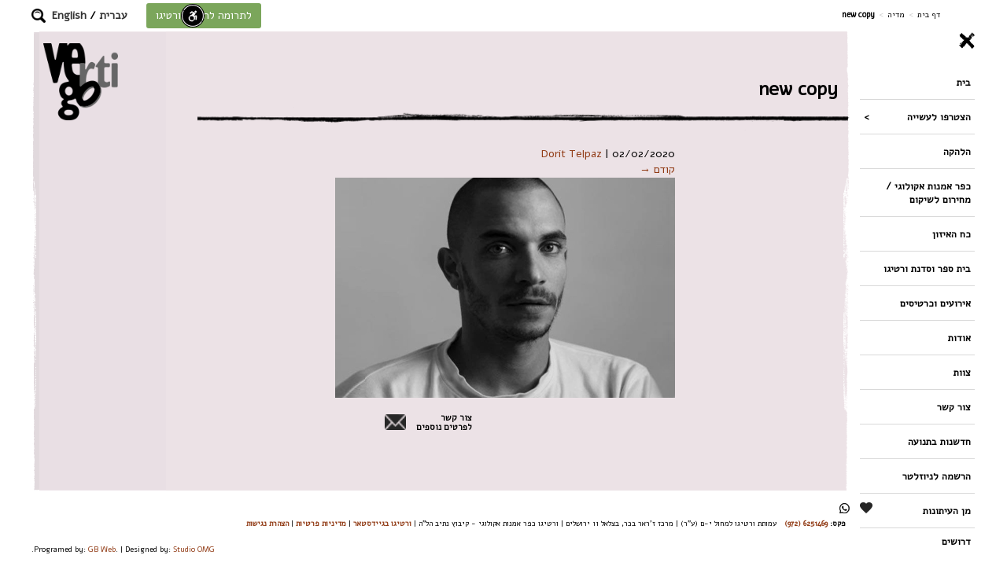

--- FILE ---
content_type: text/html; charset=UTF-8
request_url: https://vertigo.org.il/team/%D7%A1%D7%A4%D7%99%D7%A8%D7%95-%D7%A1%D7%90%D7%9C%D7%9D/new-copy/
body_size: 58929
content:
<!DOCTYPE html>
<html dir="rtl" lang="he-IL">
    <head>
        <meta charset="UTF-8" />
        <meta name="viewport" content="width=device-width, initial-scale=1">
        <title>new copy - Vertigo</title>
        <link href='https://fonts.googleapis.com/css?family=Alef' rel='stylesheet' type='text/css'>
        <meta name="google-site-verification" content="SSlp5VF7bvBKMGoBbDIujzkvkWY8MERxrFTG12cx7Lc" />
        
        <!--GOOGLE REMARKETING-->
        <!-- Global site tag (gtag.js) - AdWords: 784649097 -->
        <script async src="https://www.googletagmanager.com/gtag/js?id=AW-784649097"></script>
        <script>
            window.dataLayer = window.dataLayer || [];
            function gtag(){dataLayer.push(arguments);}
            gtag('js', new Date());
            gtag('config', 'AW-784649097');
        </script>
        <!--END GOOGLE REMARKETING-->
        
        <script>
            (function(i,s,o,g,r,a,m){i['GoogleAnalyticsObject']=r;i[r]=i[r]||function(){
                    (i[r].q=i[r].q||[]).push(arguments)},i[r].l=1*new Date();a=s.createElement(o),
                m=s.getElementsByTagName(o)[0];a.async=1;a.src=g;m.parentNode.insertBefore(a,m)
            })(window,document,'script','https://www.google-analytics.com/analytics.js','ga');

            ga('create', 'UA-2037978-4', 'auto');
            ga('send', 'pageview');

        </script>
        <!-- Facebook Pixel Code -->
        <script>
            !function(f,b,e,v,n,t,s){if(f.fbq)return;n=f.fbq=function(){n.callMethod?
                n.callMethod.apply(n,arguments):n.queue.push(arguments)};if(!f._fbq)f._fbq=n;
                n.push=n;n.loaded=!0;n.version='2.0';n.queue=[];t=b.createElement(e);t.async=!0;
                t.src=v;s=b.getElementsByTagName(e)[0];s.parentNode.insertBefore(t,s)}(window,
                document,'script','https://connect.facebook.net/en_US/fbevents.js');
            fbq('init', '1485957915044070'); // Insert your pixel ID here.
            fbq('track', 'PageView');
        </script>
        <!-- Global site tag (gtag.js) - Google Analytics -->
        <script async src="https://www.googletagmanager.com/gtag/js?id=UA-111641304-1"></script>
        <script>
            window.dataLayer = window.dataLayer || [];
            function gtag(){dataLayer.push(arguments);}
            gtag('js', new Date());

            gtag('config', 'UA-111641304-1');
        </script>
        <noscript><img height="1" width="1" style="display:none"
                       src="https://www.facebook.com/tr?id=1485957915044070&ev=PageView&noscript=1"
            /></noscript>
        <!-- DO NOT MODIFY -->
        <!-- End Facebook Pixel Code -->

        <!-- Yandex.Metrika counter -->
        <script type="text/javascript" >
            (function(m,e,t,r,i,k,a){m[i]=m[i]||function(){(m[i].a=m[i].a||[]).push(arguments)};
                m[i].l=1*new Date();k=e.createElement(t),a=e.getElementsByTagName(t)[0],k.async=1,k.src=r,a.parentNode.insertBefore(k,a)})
            (window, document, "script", "https://mc.yandex.ru/metrika/tag.js", "ym");

            ym(88002378, "init", {
                clickmap:true,
                trackLinks:true,
                accurateTrackBounce:true,
                webvisor:true,
                ecommerce:"dataLayer"
            });
        </script>
        <noscript><div><img src="https://mc.yandex.ru/watch/88002378" style="position:absolute; left:-9999px;" alt="" /></div></noscript>
        <!-- /Yandex.Metrika counter -->
        <!-- Google tag (gtag.js) -->
        <script async src="https://www.googletagmanager.com/gtag/js?id=G-KLJ09P52JD"></script>
        <script>
            window.dataLayer = window.dataLayer || [];
            function gtag(){dataLayer.push(arguments);}
            gtag('js', new Date());

            gtag('config', 'G-KLJ09P52JD');
        </script>
        <script>var screenWidth = window.innerWidth,screenHeight = window.innerHeight;</script><style>.gbwebone-dark .gbwebone_main_content,.post-type-archive-gbweb_event .gbwebone_main_content,.tax-gbweb_crew_taxonomies .gbwebone_main_content,.page-template-page-crew .gbwebone_main_content,.single-gbweb_crew .gbwebone_main_content,body.gbwebone-dark:not(.home) .gb_body_container,.single-gbweb_crew .gbwebone_main_content{background-color:rgba(114,109,111,.8);}.search-field-con input[type="submit"],.page-template-page-crew #content,.gbwebone-dark #content,.tax-gbweb_crew_taxonomies #content,.single-gbweb_crew #content,body.blog #content{background-color:#726d6f;}.page-template-default .gbwebone_main_content,.gbwebone-light .gbwebone_main_content,body.single-gbweb_village .gbwebone_main_content,body.single-gbweb_balance .gbwebone_main_content,body.single-gbweb_education .gbwebone_main_content,body.blog .gbwebone_main_content,body.search.search-no-results .gbwebone_main_content,body.gbwebone-light:not(.home):not(.single-gbweb_vertigo) .gb_body_container,body.search-results .gbwebone_main_content{background-color:rgba(236,226,230,.8);}.search-field-con input[type="submit"],.gbwebone-light #content,body.blog #content{background-color:#ece2e6;}.gbwebone_menus_wrap a{color:#000000;}body #footer .gbweb_mobile_footer_social_network > a.btn{background-color:#88643e;color:#ffffff;}html body{font-size:14px;}#homepage-thumb-a{background:url(https://vertigo.org.il/wp-content/uploads/2026/01/comp.jpg) no-repeat;background-size:cover;height:682px;}#homepage-thumb-b{background:url(https://vertigo.org.il/wp-content/uploads/2026/01/kfar.jpg) no-repeat;background-size:cover;height:679px;}#homepage-thumb-c{background:url(https://vertigo.org.il/wp-content/uploads/2026/01/down.jpg) no-repeat;background-size:cover;height:304px;}#homepage-thumb-d{background:url(https://vertigo.org.il/wp-content/uploads/2024/04/1Vertigo_HomePage_2024-3.jpg) no-repeat;background-size:cover;height:564px;}#homepage-thumb-e{background:url(https://vertigo.org.il/wp-content/uploads/2026/01/power-448x419.jpg) no-repeat;background-size:cover;height:419px;}</style>        <meta name='robots' content='index, follow, max-image-preview:large, max-snippet:-1, max-video-preview:-1' />
<link rel="alternate" hreflang="en-us" href="https://vertigo.org.il/en/team/spero-salem/new-copy-2/" />
<link rel="alternate" hreflang="he-il" href="https://vertigo.org.il/team/%d7%a1%d7%a4%d7%99%d7%a8%d7%95-%d7%a1%d7%90%d7%9c%d7%9d/new-copy/" />
<link rel="alternate" hreflang="x-default" href="https://vertigo.org.il/team/%d7%a1%d7%a4%d7%99%d7%a8%d7%95-%d7%a1%d7%90%d7%9c%d7%9d/new-copy/" />

	<!-- This site is optimized with the Yoast SEO plugin v26.8 - https://yoast.com/product/yoast-seo-wordpress/ -->
	<link rel="canonical" href="https://vertigo.org.il/team/ספירו-סאלם/new-copy/" />
	<meta property="og:locale" content="he_IL" />
	<meta property="og:type" content="article" />
	<meta property="og:title" content="new copy - Vertigo" />
	<meta property="og:url" content="https://vertigo.org.il/team/ספירו-סאלם/new-copy/" />
	<meta property="og:site_name" content="Vertigo" />
	<meta property="og:image" content="https://vertigo.org.il/team/%D7%A1%D7%A4%D7%99%D7%A8%D7%95-%D7%A1%D7%90%D7%9C%D7%9D/new-copy" />
	<meta property="og:image:width" content="432" />
	<meta property="og:image:height" content="280" />
	<meta property="og:image:type" content="image/jpeg" />
	<meta name="twitter:card" content="summary_large_image" />
	<script type="application/ld+json" class="yoast-schema-graph">{"@context":"https://schema.org","@graph":[{"@type":"WebPage","@id":"https://vertigo.org.il/team/%D7%A1%D7%A4%D7%99%D7%A8%D7%95-%D7%A1%D7%90%D7%9C%D7%9D/new-copy/","url":"https://vertigo.org.il/team/%D7%A1%D7%A4%D7%99%D7%A8%D7%95-%D7%A1%D7%90%D7%9C%D7%9D/new-copy/","name":"new copy - Vertigo","isPartOf":{"@id":"https://vertigo.org.il/#website"},"primaryImageOfPage":{"@id":"https://vertigo.org.il/team/%D7%A1%D7%A4%D7%99%D7%A8%D7%95-%D7%A1%D7%90%D7%9C%D7%9D/new-copy/#primaryimage"},"image":{"@id":"https://vertigo.org.il/team/%D7%A1%D7%A4%D7%99%D7%A8%D7%95-%D7%A1%D7%90%D7%9C%D7%9D/new-copy/#primaryimage"},"thumbnailUrl":"https://vertigo.org.il/wp-content/uploads/2020/01/new-copy.jpg","datePublished":"2020-02-02T12:29:35+00:00","breadcrumb":{"@id":"https://vertigo.org.il/team/%D7%A1%D7%A4%D7%99%D7%A8%D7%95-%D7%A1%D7%90%D7%9C%D7%9D/new-copy/#breadcrumb"},"inLanguage":"he-IL","potentialAction":[{"@type":"ReadAction","target":["https://vertigo.org.il/team/%D7%A1%D7%A4%D7%99%D7%A8%D7%95-%D7%A1%D7%90%D7%9C%D7%9D/new-copy/"]}]},{"@type":"ImageObject","inLanguage":"he-IL","@id":"https://vertigo.org.il/team/%D7%A1%D7%A4%D7%99%D7%A8%D7%95-%D7%A1%D7%90%D7%9C%D7%9D/new-copy/#primaryimage","url":"https://vertigo.org.il/wp-content/uploads/2020/01/new-copy.jpg","contentUrl":"https://vertigo.org.il/wp-content/uploads/2020/01/new-copy.jpg","width":432,"height":280},{"@type":"BreadcrumbList","@id":"https://vertigo.org.il/team/%D7%A1%D7%A4%D7%99%D7%A8%D7%95-%D7%A1%D7%90%D7%9C%D7%9D/new-copy/#breadcrumb","itemListElement":[{"@type":"ListItem","position":1,"name":"דף הבית","item":"https://vertigo.org.il/"},{"@type":"ListItem","position":2,"name":"ספירו סאלם","item":"https://vertigo.org.il/team/%d7%a1%d7%a4%d7%99%d7%a8%d7%95-%d7%a1%d7%90%d7%9c%d7%9d/"},{"@type":"ListItem","position":3,"name":"new copy"}]},{"@type":"WebSite","@id":"https://vertigo.org.il/#website","url":"https://vertigo.org.il/","name":"Vertigo","description":"להקת המחול ורטיגו","potentialAction":[{"@type":"SearchAction","target":{"@type":"EntryPoint","urlTemplate":"https://vertigo.org.il/?s={search_term_string}"},"query-input":{"@type":"PropertyValueSpecification","valueRequired":true,"valueName":"search_term_string"}}],"inLanguage":"he-IL"}]}</script>
	<!-- / Yoast SEO plugin. -->


<link rel="alternate" type="application/rss+xml" title="Vertigo &laquo; פיד‏" href="https://vertigo.org.il/feed/" />
<link rel="alternate" type="application/rss+xml" title="Vertigo &laquo; פיד תגובות‏" href="https://vertigo.org.il/comments/feed/" />
<link rel="alternate" title="oEmbed (JSON)" type="application/json+oembed" href="https://vertigo.org.il/wp-json/oembed/1.0/embed?url=https%3A%2F%2Fvertigo.org.il%2Fteam%2F%25d7%25a1%25d7%25a4%25d7%2599%25d7%25a8%25d7%2595-%25d7%25a1%25d7%2590%25d7%259c%25d7%259d%2Fnew-copy%2F" />
<link rel="alternate" title="oEmbed (XML)" type="text/xml+oembed" href="https://vertigo.org.il/wp-json/oembed/1.0/embed?url=https%3A%2F%2Fvertigo.org.il%2Fteam%2F%25d7%25a1%25d7%25a4%25d7%2599%25d7%25a8%25d7%2595-%25d7%25a1%25d7%2590%25d7%259c%25d7%259d%2Fnew-copy%2F&#038;format=xml" />
<style id='wp-img-auto-sizes-contain-inline-css' type='text/css'>
img:is([sizes=auto i],[sizes^="auto," i]){contain-intrinsic-size:3000px 1500px}
/*# sourceURL=wp-img-auto-sizes-contain-inline-css */
</style>
<style id='wp-emoji-styles-inline-css' type='text/css'>

	img.wp-smiley, img.emoji {
		display: inline !important;
		border: none !important;
		box-shadow: none !important;
		height: 1em !important;
		width: 1em !important;
		margin: 0 0.07em !important;
		vertical-align: -0.1em !important;
		background: none !important;
		padding: 0 !important;
	}
/*# sourceURL=wp-emoji-styles-inline-css */
</style>
<link rel='stylesheet' id='wp-block-library-rtl-css' href='https://vertigo.org.il/wp-includes/css/dist/block-library/style-rtl.min.css?ver=6.9' type='text/css' media='all' />
<style id='global-styles-inline-css' type='text/css'>
:root{--wp--preset--aspect-ratio--square: 1;--wp--preset--aspect-ratio--4-3: 4/3;--wp--preset--aspect-ratio--3-4: 3/4;--wp--preset--aspect-ratio--3-2: 3/2;--wp--preset--aspect-ratio--2-3: 2/3;--wp--preset--aspect-ratio--16-9: 16/9;--wp--preset--aspect-ratio--9-16: 9/16;--wp--preset--color--black: #000000;--wp--preset--color--cyan-bluish-gray: #abb8c3;--wp--preset--color--white: #ffffff;--wp--preset--color--pale-pink: #f78da7;--wp--preset--color--vivid-red: #cf2e2e;--wp--preset--color--luminous-vivid-orange: #ff6900;--wp--preset--color--luminous-vivid-amber: #fcb900;--wp--preset--color--light-green-cyan: #7bdcb5;--wp--preset--color--vivid-green-cyan: #00d084;--wp--preset--color--pale-cyan-blue: #8ed1fc;--wp--preset--color--vivid-cyan-blue: #0693e3;--wp--preset--color--vivid-purple: #9b51e0;--wp--preset--gradient--vivid-cyan-blue-to-vivid-purple: linear-gradient(135deg,rgb(6,147,227) 0%,rgb(155,81,224) 100%);--wp--preset--gradient--light-green-cyan-to-vivid-green-cyan: linear-gradient(135deg,rgb(122,220,180) 0%,rgb(0,208,130) 100%);--wp--preset--gradient--luminous-vivid-amber-to-luminous-vivid-orange: linear-gradient(135deg,rgb(252,185,0) 0%,rgb(255,105,0) 100%);--wp--preset--gradient--luminous-vivid-orange-to-vivid-red: linear-gradient(135deg,rgb(255,105,0) 0%,rgb(207,46,46) 100%);--wp--preset--gradient--very-light-gray-to-cyan-bluish-gray: linear-gradient(135deg,rgb(238,238,238) 0%,rgb(169,184,195) 100%);--wp--preset--gradient--cool-to-warm-spectrum: linear-gradient(135deg,rgb(74,234,220) 0%,rgb(151,120,209) 20%,rgb(207,42,186) 40%,rgb(238,44,130) 60%,rgb(251,105,98) 80%,rgb(254,248,76) 100%);--wp--preset--gradient--blush-light-purple: linear-gradient(135deg,rgb(255,206,236) 0%,rgb(152,150,240) 100%);--wp--preset--gradient--blush-bordeaux: linear-gradient(135deg,rgb(254,205,165) 0%,rgb(254,45,45) 50%,rgb(107,0,62) 100%);--wp--preset--gradient--luminous-dusk: linear-gradient(135deg,rgb(255,203,112) 0%,rgb(199,81,192) 50%,rgb(65,88,208) 100%);--wp--preset--gradient--pale-ocean: linear-gradient(135deg,rgb(255,245,203) 0%,rgb(182,227,212) 50%,rgb(51,167,181) 100%);--wp--preset--gradient--electric-grass: linear-gradient(135deg,rgb(202,248,128) 0%,rgb(113,206,126) 100%);--wp--preset--gradient--midnight: linear-gradient(135deg,rgb(2,3,129) 0%,rgb(40,116,252) 100%);--wp--preset--font-size--small: 13px;--wp--preset--font-size--medium: 20px;--wp--preset--font-size--large: 36px;--wp--preset--font-size--x-large: 42px;--wp--preset--spacing--20: 0.44rem;--wp--preset--spacing--30: 0.67rem;--wp--preset--spacing--40: 1rem;--wp--preset--spacing--50: 1.5rem;--wp--preset--spacing--60: 2.25rem;--wp--preset--spacing--70: 3.38rem;--wp--preset--spacing--80: 5.06rem;--wp--preset--shadow--natural: 6px 6px 9px rgba(0, 0, 0, 0.2);--wp--preset--shadow--deep: 12px 12px 50px rgba(0, 0, 0, 0.4);--wp--preset--shadow--sharp: 6px 6px 0px rgba(0, 0, 0, 0.2);--wp--preset--shadow--outlined: 6px 6px 0px -3px rgb(255, 255, 255), 6px 6px rgb(0, 0, 0);--wp--preset--shadow--crisp: 6px 6px 0px rgb(0, 0, 0);}:where(.is-layout-flex){gap: 0.5em;}:where(.is-layout-grid){gap: 0.5em;}body .is-layout-flex{display: flex;}.is-layout-flex{flex-wrap: wrap;align-items: center;}.is-layout-flex > :is(*, div){margin: 0;}body .is-layout-grid{display: grid;}.is-layout-grid > :is(*, div){margin: 0;}:where(.wp-block-columns.is-layout-flex){gap: 2em;}:where(.wp-block-columns.is-layout-grid){gap: 2em;}:where(.wp-block-post-template.is-layout-flex){gap: 1.25em;}:where(.wp-block-post-template.is-layout-grid){gap: 1.25em;}.has-black-color{color: var(--wp--preset--color--black) !important;}.has-cyan-bluish-gray-color{color: var(--wp--preset--color--cyan-bluish-gray) !important;}.has-white-color{color: var(--wp--preset--color--white) !important;}.has-pale-pink-color{color: var(--wp--preset--color--pale-pink) !important;}.has-vivid-red-color{color: var(--wp--preset--color--vivid-red) !important;}.has-luminous-vivid-orange-color{color: var(--wp--preset--color--luminous-vivid-orange) !important;}.has-luminous-vivid-amber-color{color: var(--wp--preset--color--luminous-vivid-amber) !important;}.has-light-green-cyan-color{color: var(--wp--preset--color--light-green-cyan) !important;}.has-vivid-green-cyan-color{color: var(--wp--preset--color--vivid-green-cyan) !important;}.has-pale-cyan-blue-color{color: var(--wp--preset--color--pale-cyan-blue) !important;}.has-vivid-cyan-blue-color{color: var(--wp--preset--color--vivid-cyan-blue) !important;}.has-vivid-purple-color{color: var(--wp--preset--color--vivid-purple) !important;}.has-black-background-color{background-color: var(--wp--preset--color--black) !important;}.has-cyan-bluish-gray-background-color{background-color: var(--wp--preset--color--cyan-bluish-gray) !important;}.has-white-background-color{background-color: var(--wp--preset--color--white) !important;}.has-pale-pink-background-color{background-color: var(--wp--preset--color--pale-pink) !important;}.has-vivid-red-background-color{background-color: var(--wp--preset--color--vivid-red) !important;}.has-luminous-vivid-orange-background-color{background-color: var(--wp--preset--color--luminous-vivid-orange) !important;}.has-luminous-vivid-amber-background-color{background-color: var(--wp--preset--color--luminous-vivid-amber) !important;}.has-light-green-cyan-background-color{background-color: var(--wp--preset--color--light-green-cyan) !important;}.has-vivid-green-cyan-background-color{background-color: var(--wp--preset--color--vivid-green-cyan) !important;}.has-pale-cyan-blue-background-color{background-color: var(--wp--preset--color--pale-cyan-blue) !important;}.has-vivid-cyan-blue-background-color{background-color: var(--wp--preset--color--vivid-cyan-blue) !important;}.has-vivid-purple-background-color{background-color: var(--wp--preset--color--vivid-purple) !important;}.has-black-border-color{border-color: var(--wp--preset--color--black) !important;}.has-cyan-bluish-gray-border-color{border-color: var(--wp--preset--color--cyan-bluish-gray) !important;}.has-white-border-color{border-color: var(--wp--preset--color--white) !important;}.has-pale-pink-border-color{border-color: var(--wp--preset--color--pale-pink) !important;}.has-vivid-red-border-color{border-color: var(--wp--preset--color--vivid-red) !important;}.has-luminous-vivid-orange-border-color{border-color: var(--wp--preset--color--luminous-vivid-orange) !important;}.has-luminous-vivid-amber-border-color{border-color: var(--wp--preset--color--luminous-vivid-amber) !important;}.has-light-green-cyan-border-color{border-color: var(--wp--preset--color--light-green-cyan) !important;}.has-vivid-green-cyan-border-color{border-color: var(--wp--preset--color--vivid-green-cyan) !important;}.has-pale-cyan-blue-border-color{border-color: var(--wp--preset--color--pale-cyan-blue) !important;}.has-vivid-cyan-blue-border-color{border-color: var(--wp--preset--color--vivid-cyan-blue) !important;}.has-vivid-purple-border-color{border-color: var(--wp--preset--color--vivid-purple) !important;}.has-vivid-cyan-blue-to-vivid-purple-gradient-background{background: var(--wp--preset--gradient--vivid-cyan-blue-to-vivid-purple) !important;}.has-light-green-cyan-to-vivid-green-cyan-gradient-background{background: var(--wp--preset--gradient--light-green-cyan-to-vivid-green-cyan) !important;}.has-luminous-vivid-amber-to-luminous-vivid-orange-gradient-background{background: var(--wp--preset--gradient--luminous-vivid-amber-to-luminous-vivid-orange) !important;}.has-luminous-vivid-orange-to-vivid-red-gradient-background{background: var(--wp--preset--gradient--luminous-vivid-orange-to-vivid-red) !important;}.has-very-light-gray-to-cyan-bluish-gray-gradient-background{background: var(--wp--preset--gradient--very-light-gray-to-cyan-bluish-gray) !important;}.has-cool-to-warm-spectrum-gradient-background{background: var(--wp--preset--gradient--cool-to-warm-spectrum) !important;}.has-blush-light-purple-gradient-background{background: var(--wp--preset--gradient--blush-light-purple) !important;}.has-blush-bordeaux-gradient-background{background: var(--wp--preset--gradient--blush-bordeaux) !important;}.has-luminous-dusk-gradient-background{background: var(--wp--preset--gradient--luminous-dusk) !important;}.has-pale-ocean-gradient-background{background: var(--wp--preset--gradient--pale-ocean) !important;}.has-electric-grass-gradient-background{background: var(--wp--preset--gradient--electric-grass) !important;}.has-midnight-gradient-background{background: var(--wp--preset--gradient--midnight) !important;}.has-small-font-size{font-size: var(--wp--preset--font-size--small) !important;}.has-medium-font-size{font-size: var(--wp--preset--font-size--medium) !important;}.has-large-font-size{font-size: var(--wp--preset--font-size--large) !important;}.has-x-large-font-size{font-size: var(--wp--preset--font-size--x-large) !important;}
/*# sourceURL=global-styles-inline-css */
</style>

<style id='classic-theme-styles-inline-css' type='text/css'>
/*! This file is auto-generated */
.wp-block-button__link{color:#fff;background-color:#32373c;border-radius:9999px;box-shadow:none;text-decoration:none;padding:calc(.667em + 2px) calc(1.333em + 2px);font-size:1.125em}.wp-block-file__button{background:#32373c;color:#fff;text-decoration:none}
/*# sourceURL=/wp-includes/css/classic-themes.min.css */
</style>
<link rel='stylesheet' id='advanced_admin_search_style-css' href='https://vertigo.org.il/wp-content/plugins/advanced-admin-search/css/style.css?ver=6.9' type='text/css' media='all' />
<link rel='stylesheet' id='contact-form-7-css' href='https://vertigo.org.il/wp-content/plugins/contact-form-7/includes/css/styles.css?ver=6.1.4' type='text/css' media='all' />
<link rel='stylesheet' id='contact-form-7-rtl-css' href='https://vertigo.org.il/wp-content/plugins/contact-form-7/includes/css/styles-rtl.css?ver=6.1.4' type='text/css' media='all' />
<link rel='stylesheet' id='wpml-legacy-dropdown-0-css' href='https://vertigo.org.il/wp-content/plugins/sitepress-multilingual-cms/templates/language-switchers/legacy-dropdown/style.min.css?ver=1' type='text/css' media='all' />
<style id='wpml-legacy-dropdown-0-inline-css' type='text/css'>
.wpml-ls-statics-shortcode_actions{background-color:#ffffff;}.wpml-ls-statics-shortcode_actions, .wpml-ls-statics-shortcode_actions .wpml-ls-sub-menu, .wpml-ls-statics-shortcode_actions a {border-color:#cdcdcd;}.wpml-ls-statics-shortcode_actions a, .wpml-ls-statics-shortcode_actions .wpml-ls-sub-menu a, .wpml-ls-statics-shortcode_actions .wpml-ls-sub-menu a:link, .wpml-ls-statics-shortcode_actions li:not(.wpml-ls-current-language) .wpml-ls-link, .wpml-ls-statics-shortcode_actions li:not(.wpml-ls-current-language) .wpml-ls-link:link {color:#444444;background-color:#ffffff;}.wpml-ls-statics-shortcode_actions .wpml-ls-sub-menu a:hover,.wpml-ls-statics-shortcode_actions .wpml-ls-sub-menu a:focus, .wpml-ls-statics-shortcode_actions .wpml-ls-sub-menu a:link:hover, .wpml-ls-statics-shortcode_actions .wpml-ls-sub-menu a:link:focus {color:#000000;background-color:#eeeeee;}.wpml-ls-statics-shortcode_actions .wpml-ls-current-language > a {color:#444444;background-color:#ffffff;}.wpml-ls-statics-shortcode_actions .wpml-ls-current-language:hover>a, .wpml-ls-statics-shortcode_actions .wpml-ls-current-language>a:focus {color:#000000;background-color:#eeeeee;}
/*# sourceURL=wpml-legacy-dropdown-0-inline-css */
</style>
<link rel='stylesheet' id='bootstrap-css-css' href='https://vertigo.org.il/wp-content/themes/gbwebone/css/bootstrap.min.css?ver=6.9' type='text/css' media='all' />
<link rel='stylesheet' id='gbwebone_style-css' href='https://vertigo.org.il/wp-content/themes/gbwebone/css/gbweb_one_style.css?ver=0.0.0.4.3' type='text/css' media='all' />
<link rel='stylesheet' id='gbwebone-css' href='https://vertigo.org.il/wp-content/themes/gbwebone/style.css?ver=0.0.1.6' type='text/css' media='all' />
<link rel='stylesheet' id='gb-font-awesome-css' href='https://vertigo.org.il/wp-content/themes/gbwebone/css/font-awesome.min.css?ver=6.9' type='text/css' media='all' />
<link rel='stylesheet' id='dflip-style-css' href='https://vertigo.org.il/wp-content/plugins/3d-flipbook-dflip-lite/assets/css/dflip.min.css?ver=2.4.20' type='text/css' media='all' />
<script type="text/javascript" id="advanced_admin_desktop_search_script-js-extra">
/* <![CDATA[ */
var advanced_admin_search = {"ajaxurl":"https://vertigo.org.il/wp-admin/admin-ajax.php","ajax_nonce":"61bd986f1e"};
//# sourceURL=advanced_admin_desktop_search_script-js-extra
/* ]]> */
</script>
<script type="text/javascript" src="https://vertigo.org.il/wp-content/plugins/advanced-admin-search/js/jquery-admin-desktop-search.js?ver=6.9" id="advanced_admin_desktop_search_script-js"></script>
<script type="text/javascript" id="advanced_admin_mobile_search_script-js-extra">
/* <![CDATA[ */
var advanced_admin_search = {"ajaxurl":"https://vertigo.org.il/wp-admin/admin-ajax.php","ajax_nonce":"61bd986f1e"};
//# sourceURL=advanced_admin_mobile_search_script-js-extra
/* ]]> */
</script>
<script type="text/javascript" src="https://vertigo.org.il/wp-content/plugins/advanced-admin-search/js/jquery-admin-mobile-search.js?ver=6.9" id="advanced_admin_mobile_search_script-js"></script>
<script type="text/javascript" id="advanced_admin_page_search_script-js-extra">
/* <![CDATA[ */
var advanced_admin_search = {"ajaxurl":"https://vertigo.org.il/wp-admin/admin-ajax.php","ajax_nonce":"61bd986f1e"};
//# sourceURL=advanced_admin_page_search_script-js-extra
/* ]]> */
</script>
<script type="text/javascript" src="https://vertigo.org.il/wp-content/plugins/advanced-admin-search/js/jquery-admin-page-search.js?ver=6.9" id="advanced_admin_page_search_script-js"></script>
<script type="text/javascript" src="https://vertigo.org.il/wp-includes/js/jquery/jquery.min.js?ver=3.7.1" id="jquery-core-js"></script>
<script type="text/javascript" src="https://vertigo.org.il/wp-includes/js/jquery/jquery-migrate.min.js?ver=3.4.1" id="jquery-migrate-js"></script>
<script type="text/javascript" src="//vertigo.org.il/wp-content/plugins/revslider/sr6/assets/js/rbtools.min.js?ver=6.7.12" async id="tp-tools-js"></script>
<script type="text/javascript" src="//vertigo.org.il/wp-content/plugins/revslider/sr6/assets/js/rs6.min.js?ver=6.7.12" async id="revmin-js"></script>
<script type="text/javascript" src="https://vertigo.org.il/wp-content/plugins/sitepress-multilingual-cms/templates/language-switchers/legacy-dropdown/script.min.js?ver=1" id="wpml-legacy-dropdown-0-js"></script>
<script type="text/javascript" src="https://vertigo.org.il/wp-content/themes/gbwebone/js/bootstrap.min.js?ver=6.9" id="bootstrap-js-js"></script>
<script type="text/javascript" id="gbweb-one-script-js-extra">
/* <![CDATA[ */
var gbwebone_ajax = {"url":"https://vertigo.org.il/wp-admin/admin-ajax.php","sod":"65aeb41e07"};
//# sourceURL=gbweb-one-script-js-extra
/* ]]> */
</script>
<script type="text/javascript" src="https://vertigo.org.il/wp-content/themes/gbwebone/js/gbweb_one.js?ver=0.0.0.4.2" id="gbweb-one-script-js"></script>
<script></script><link rel="https://api.w.org/" href="https://vertigo.org.il/wp-json/" /><link rel="alternate" title="JSON" type="application/json" href="https://vertigo.org.il/wp-json/wp/v2/media/6594" /><link rel="EditURI" type="application/rsd+xml" title="RSD" href="https://vertigo.org.il/xmlrpc.php?rsd" />
<link rel="stylesheet" href="https://vertigo.org.il/wp-content/themes/gbwebone/rtl.css" type="text/css" media="screen" /><meta name="generator" content="WordPress 6.9" />
<link rel='shortlink' href='https://vertigo.org.il/?p=6594' />
<meta name="generator" content="WPML ver:4.8.6 stt:1,20;" />
<meta name="generator" content="Powered by WPBakery Page Builder - drag and drop page builder for WordPress."/>
<meta name="generator" content="Powered by Slider Revolution 6.7.12 - responsive, Mobile-Friendly Slider Plugin for WordPress with comfortable drag and drop interface." />
<link rel="icon" href="https://vertigo.org.il/wp-content/uploads/2021/05/cropped-vert1-32x32.png" sizes="32x32" />
<link rel="icon" href="https://vertigo.org.il/wp-content/uploads/2021/05/cropped-vert1-192x192.png" sizes="192x192" />
<link rel="apple-touch-icon" href="https://vertigo.org.il/wp-content/uploads/2021/05/cropped-vert1-180x180.png" />
<meta name="msapplication-TileImage" content="https://vertigo.org.il/wp-content/uploads/2021/05/cropped-vert1-270x270.png" />
<script>function setREVStartSize(e){
			//window.requestAnimationFrame(function() {
				window.RSIW = window.RSIW===undefined ? window.innerWidth : window.RSIW;
				window.RSIH = window.RSIH===undefined ? window.innerHeight : window.RSIH;
				try {
					var pw = document.getElementById(e.c).parentNode.offsetWidth,
						newh;
					pw = pw===0 || isNaN(pw) || (e.l=="fullwidth" || e.layout=="fullwidth") ? window.RSIW : pw;
					e.tabw = e.tabw===undefined ? 0 : parseInt(e.tabw);
					e.thumbw = e.thumbw===undefined ? 0 : parseInt(e.thumbw);
					e.tabh = e.tabh===undefined ? 0 : parseInt(e.tabh);
					e.thumbh = e.thumbh===undefined ? 0 : parseInt(e.thumbh);
					e.tabhide = e.tabhide===undefined ? 0 : parseInt(e.tabhide);
					e.thumbhide = e.thumbhide===undefined ? 0 : parseInt(e.thumbhide);
					e.mh = e.mh===undefined || e.mh=="" || e.mh==="auto" ? 0 : parseInt(e.mh,0);
					if(e.layout==="fullscreen" || e.l==="fullscreen")
						newh = Math.max(e.mh,window.RSIH);
					else{
						e.gw = Array.isArray(e.gw) ? e.gw : [e.gw];
						for (var i in e.rl) if (e.gw[i]===undefined || e.gw[i]===0) e.gw[i] = e.gw[i-1];
						e.gh = e.el===undefined || e.el==="" || (Array.isArray(e.el) && e.el.length==0)? e.gh : e.el;
						e.gh = Array.isArray(e.gh) ? e.gh : [e.gh];
						for (var i in e.rl) if (e.gh[i]===undefined || e.gh[i]===0) e.gh[i] = e.gh[i-1];
											
						var nl = new Array(e.rl.length),
							ix = 0,
							sl;
						e.tabw = e.tabhide>=pw ? 0 : e.tabw;
						e.thumbw = e.thumbhide>=pw ? 0 : e.thumbw;
						e.tabh = e.tabhide>=pw ? 0 : e.tabh;
						e.thumbh = e.thumbhide>=pw ? 0 : e.thumbh;
						for (var i in e.rl) nl[i] = e.rl[i]<window.RSIW ? 0 : e.rl[i];
						sl = nl[0];
						for (var i in nl) if (sl>nl[i] && nl[i]>0) { sl = nl[i]; ix=i;}
						var m = pw>(e.gw[ix]+e.tabw+e.thumbw) ? 1 : (pw-(e.tabw+e.thumbw)) / (e.gw[ix]);
						newh =  (e.gh[ix] * m) + (e.tabh + e.thumbh);
					}
					var el = document.getElementById(e.c);
					if (el!==null && el) el.style.height = newh+"px";
					el = document.getElementById(e.c+"_wrapper");
					if (el!==null && el) {
						el.style.height = newh+"px";
						el.style.display = "block";
					}
				} catch(e){
					console.log("Failure at Presize of Slider:" + e)
				}
			//});
		  };</script>
<noscript><style> .wpb_animate_when_almost_visible { opacity: 1; }</style></noscript>    <link rel='stylesheet' id='gb-popup-style-css' href='https://vertigo.org.il/wp-content/plugins/gb-block-popup/css/style.css?ver=0.0.0.7' type='text/css' media='all' />
<link rel='stylesheet' id='rs-plugin-settings-css' href='//vertigo.org.il/wp-content/plugins/revslider/sr6/assets/css/rs6.css?ver=6.7.12' type='text/css' media='all' />
<style id='rs-plugin-settings-inline-css' type='text/css'>
#rs-demo-id {}
/*# sourceURL=rs-plugin-settings-inline-css */
</style>
</head>
    <body class="rtl attachment wp-singular attachment-template-default single single-attachment postid-6594 attachmentid-6594 attachment-jpeg wp-theme-gbwebone gb_style  gbwebone-light wpb-js-composer js-comp-ver-8.0 vc_responsive">
    <div id="fb-root"></div>
    <script>(function(d, s, id) {
            var js, fjs = d.getElementsByTagName(s)[0];
            if (d.getElementById(id)) return;
            js = d.createElement(s); js.id = id;
            js.src = "//connect.facebook.net/en_US/sdk.js#xfbml=1&version=v2.0";
            fjs.parentNode.insertBefore(js, fjs);
        }(document, 'script', 'facebook-jssdk'));</script>
        <div id="wrapper" class="container-fluid">
            <header id="header" class="row">
    <div class="first"><ul class="breadcrumbs"><li class="item-home"><a class="bread-link bread-home" href="https://vertigo.org.il" title="דף בית">דף בית</a></li><li class="separator separator-home"> &gt; </li><li class="item-cat item-custom-post-type-attachment"><a class="bread-cat bread-custom-post-type-attachment" href="" title="מדיה">מדיה</a></li><li class="separator"> &gt; </li><li class="item-current item-6594"><strong class="bread-current bread-6594" title="new copy">new copy</strong></li></ul></div>
    <div class="last">
                    <a target="_blank" class="btn" href="https://www.jgive.com/new/he/ils/donation-targets/123063" id="for-donate">לתרומה לחוסן בורטיגו</a>
                <div class="languages-switcher-wrap"><a href="https://vertigo.org.il/team/%d7%a1%d7%a4%d7%99%d7%a8%d7%95-%d7%a1%d7%90%d7%9c%d7%9d/new-copy/" title="">עברית</a>&nbsp;&#47;&nbsp;<a href="https://vertigo.org.il/en/team/spero-salem/new-copy-2/" title="">English</a>&nbsp;</div>        <div class="header-search"><a href="javascript:void(0);" role="button" title="Search"></a></div>
        <div class="gbwebone-search-form">
            <div class="gbwebone-search-con">
                <a href="javascript:void(0);" class="close-search-form" role="button" title="Close the search form"></a>
                <form role="search" method="get" class="search-form gbweb_one-search-form" action="https://vertigo.org.il">
    <div class="search-field-wrap">
        <div class="search-field-con">
            <input type="search" class="search-field" placeholder="הקלד מילת חיפוש" value="" name="s" title=":הקלד מילת חיפוש">
            <input type="submit" class="search-submit" value="">
        </div>
        <input type="hidden" name="lang" value="he">
    </div>
</form>            </div>
        </div>
    </div>
</header>
<section id="container" role="main" class="row">
    <div class="gb_body_container">
                <div class="gbwebone_main_menu  gb_open_wrap">
            <div class="gbwebone_main_menu_wrap gbwebone_open">
                <nav id="menu" class="navbar">
    <div class="gbwebone_menus_wrap">
                <a class="gbwebone_menu_open" href="javascript:void(0);" title="פתח תפריט ראשי"><img src="https://vertigo.org.il/wp-content/themes/gbwebone/images/menu.png" alt="תפריט" title="Open Menu" width="38" height="35"></a>
        <a class="gbwebone_menu_close" href="javascript:void(0);" title="סגור תפריט ראשי"><img src="https://vertigo.org.il/wp-content/themes/gbwebone/images/close.png" alt="תפריט" title="Close Menu" width="20" height="22"></a>
                                                <div class="gbwebone_menu_wrap">
            <ul id="gbwebone_menu" class="gbwebone_menu"><li id="menu-item-105" class="menu-item menu-item-type-post_type menu-item-object-page menu-item-home menu-item-105 gbweb_menu_20"><a href="https://vertigo.org.il/">בית</a></li>
<li id="menu-item-5525" class="menu-item menu-item-type-post_type menu-item-object-post menu-item-has-children menu-item-5525 gbweb_menu_30"><a href="https://vertigo.org.il/%d7%94%d7%a6%d7%98%d7%a8%d7%a4%d7%95-%d7%9c%d7%a2%d7%a9%d7%99%d7%99%d7%94/">הצטרפו לעשייה</a>
<ul class="sub-menu">
	<li id="menu-item-13838" class="menu-item menu-item-type-post_type menu-item-object-page menu-item-13838 gbweb_menu_40"><a href="https://vertigo.org.il/about/our_supporters-2/">מעגל ידידים תומכים</a></li>
	<li id="menu-item-16673" class="menu-item menu-item-type-post_type menu-item-object-page menu-item-16673 gbweb_menu_20"><a href="https://vertigo.org.il/shikum-3/">מחירום לשיקום &#8211; פרוייקט החוסן</a></li>
	<li id="menu-item-16522" class="menu-item menu-item-type-post_type menu-item-object-page menu-item-16522 gbweb_menu_20"><a href="https://vertigo.org.il/about/capitalcampaign/">Capital Campaign</a></li>
	<li id="menu-item-11701" class="menu-item menu-item-type-custom menu-item-object-custom menu-item-11701 gbweb_menu_30"><a href="https://vertigo.org.il/%d7%90%d7%95%d7%93%d7%95%d7%aa/our_supporters-2-2/">התומכים שלנו</a></li>
</ul>
</li>
<li id="menu-item-108" class="menu-item menu-item-type-post_type menu-item-object-page menu-item-108 gbweb_menu_20"><a href="https://vertigo.org.il/%d7%9c%d7%94%d7%a7%d7%94/">הלהקה</a></li>
<li id="menu-item-18860" class="menu-item menu-item-type-post_type menu-item-object-page menu-item-18860 gbweb_menu_20"><a href="https://vertigo.org.il/ecoartvillage/">כפר אמנות אקולוגי / מחירום לשיקום</a></li>
<li id="menu-item-112" class="menu-item menu-item-type-post_type menu-item-object-page menu-item-112 gbweb_menu_20"><a href="https://vertigo.org.il/%d7%9b%d7%97-%d7%94%d7%90%d7%99%d7%96%d7%95%d7%9f/">כח האיזון</a></li>
<li id="menu-item-3955" class="menu-item menu-item-type-post_type menu-item-object-page menu-item-3955 gbweb_menu_40"><a href="https://vertigo.org.il/%d7%97%d7%99%d7%a0%d7%95%d7%9a-%d7%9c%d7%9e%d7%97%d7%95%d7%9c/">בית ספר וסדנת ורטיגו</a></li>
<li id="menu-item-285" class="menu-item menu-item-type-post_type_archive menu-item-object-gbweb_event menu-item-285 gbweb_menu_40"><a href="https://vertigo.org.il/event/">אירועים וכרטיסים</a></li>
<li id="menu-item-106" class="menu-item menu-item-type-post_type menu-item-object-page menu-item-106 gbweb_menu_20"><a href="https://vertigo.org.il/about/">אודות</a></li>
<li id="menu-item-261" class="menu-item menu-item-type-post_type_archive menu-item-object-gbweb_crew menu-item-261 gbweb_menu_20"><a href="https://vertigo.org.il/team/">צוות</a></li>
<li id="menu-item-114" class="menu-item menu-item-type-post_type menu-item-object-page menu-item-114 gbweb_menu_20"><a href="https://vertigo.org.il/%d7%a6%d7%95%d7%a8-%d7%a7%d7%a9%d7%a8/">צור קשר</a></li>
<li id="menu-item-3363" class="menu-item menu-item-type-post_type menu-item-object-page menu-item-3363 gbweb_menu_30"><a href="https://vertigo.org.il/%d7%97%d7%93%d7%a9%d7%a0%d7%95%d7%aa-%d7%91%d7%aa%d7%a0%d7%95%d7%a2%d7%94/">חדשנות בתנועה</a></li>
<li id="menu-item-115" class="menu-item menu-item-type-post_type menu-item-object-page menu-item-115 gbweb_menu_30"><a href="https://vertigo.org.il/%d7%99%d7%93%d7%99%d7%93%d7%99-%d7%95%d7%a8%d7%98%d7%99%d7%92%d7%95/">הרשמה לניוזלטר</a></li>
<li id="menu-item-2388" class="menu-item menu-item-type-post_type menu-item-object-page menu-item-2388 gbweb_menu_30"><a href="https://vertigo.org.il/%d7%91%d7%9c%d7%95%d7%92/">מן העיתונות</a></li>
<li id="menu-item-14691" class="menu-item menu-item-type-post_type menu-item-object-page menu-item-14691 gbweb_menu_20"><a href="https://vertigo.org.il/about/drushim/">דרושים</a></li>
</ul>        </div><!-- .gbwebone_menu_wrap -->
            </div><!-- .gbwebone_menus_wrap -->
</nav><!-- #site-navigation -->
            </div>
        </div>
        <div class="gbwebone_main_content gb_open_wrap">
            <div class="main-logo logo">
                <a href = "https://vertigo.org.il/" title = "Vertigo" rel = "home" ><img class="gb-close" src = "https://vertigo.org.il/wp-content/themes/gbwebone/images/logo_dark.png" alt="Vertigo" width="114" height="118" /></a >            </div>    <div id="content" class="container-fluid"><div class="gbweb_page scroll-wrap"><div class="row scroll-con">        <header class="header col-xs-12"><h1 class="entry-title">new copy</h1></header>
                    <div class="col-xs-12 gbweb_sidebar-left-page col-md-3">
            </div>
        
            <div class="col-xs-12 col-md-6 gbweb_one_main_attachment gbweb_one_main_page">                <section class="entry-meta">
<span class="author vcard"><a href="https://vertigo.org.il/author/dorit123456/" title="פוסטים מאת Dorit Telpaz" rel="author">Dorit Telpaz</a></span>
<span class="meta-sep"> | </span>
<span class="entry-date">02/02/2020</span>
</section>                                    <article id="post-6594" class="post-6594 attachment type-attachment status-inherit hentry">
                        <header class="attachment-header">
                            <nav id="nav-above" class="navigation" role="navigation">
                                <div class="nav-previous"><a href='https://vertigo.org.il/team/%d7%a1%d7%a4%d7%99%d7%a8%d7%95-%d7%a1%d7%90%d7%9c%d7%9d/new2/'>קודם &rarr;</a></div>
                                <div class="nav-next"></div>
                            </nav>
                        </header>
                        <section class="entry-content">
                            <div class="entry-attachment">
                                                                    <p class="attachment item"><a href="https://vertigo.org.il/wp-content/uploads/2020/01/new-copy.jpg" title="new copy" rel="attachment"><img src="https://vertigo.org.il/wp-content/uploads/2020/01/new-copy.jpg" width="432" height="280" class="attachment-medium" alt="" /></a></p>
                                                                                            </div>
                            <div class="entry-caption"></div>
                                                    </section>
                    </article>
                    
                            <aside class="talk-to-us row"><div class="col-xs-12">        <div class="general-cf7-wrap">
            <a href="#" class="general-cf7">
                <label for="general-cf7">צור קשר<br>לפרטים נוספים</label>
                                    <img id="general-cf7" src="https://vertigo.org.il/wp-content/themes/gbwebone/images/icons/email.png" width="19" height="14" alt="אימייל" title="צור קשר">
                            </a>
        </div>
        <div class="gb-block-popup-wrap default" data-attr="{gb_qparentgb_q:gb_qbodygb_q,gb_qtriggergb_q:gb_q.general-cf7gb_q,gb_qtrigger_actiongb_q:gb_qclickgb_q,gb_qtimeoutgb_q:gb_qgb_q}"><div class="gb-block-popup popup-general-cf7">
<div class="wpcf7 no-js" id="wpcf7-f407-o1" lang="he-IL" dir="rtl" data-wpcf7-id="407">
<div class="screen-reader-response"><p role="status" aria-live="polite" aria-atomic="true"></p> <ul></ul></div>
<form action="/team/%D7%A1%D7%A4%D7%99%D7%A8%D7%95-%D7%A1%D7%90%D7%9C%D7%9D/new-copy/#wpcf7-f407-o1" method="post" class="wpcf7-form init" aria-label="Contact form" novalidate="novalidate" data-status="init">
<fieldset class="hidden-fields-container"><input type="hidden" name="_wpcf7" value="407" /><input type="hidden" name="_wpcf7_version" value="6.1.4" /><input type="hidden" name="_wpcf7_locale" value="he_IL" /><input type="hidden" name="_wpcf7_unit_tag" value="wpcf7-f407-o1" /><input type="hidden" name="_wpcf7_container_post" value="0" /><input type="hidden" name="_wpcf7_posted_data_hash" value="" /><input type="hidden" name="_wpcf7_recaptcha_response" value="" />
</fieldset>
<div class="gb-size-wrap">
	<div class="gb-size-5">
		<p>שם (*)
		</p>
		<p><span class="wpcf7-form-control-wrap" data-name="your-name"><input size="40" maxlength="400" class="wpcf7-form-control wpcf7-text wpcf7-validates-as-required" aria-required="true" aria-invalid="false" value="" type="text" name="your-name" /></span>
		</p>
	</div>
	<div class="gb-size-5">
		<p>שם משפחה (*)
		</p>
		<p><span class="wpcf7-form-control-wrap" data-name="last-name"><input size="40" maxlength="400" class="wpcf7-form-control wpcf7-text wpcf7-validates-as-required" aria-required="true" aria-invalid="false" value="" type="text" name="last-name" /></span>
		</p>
	</div>
</div>
<p>אימייל: (*)
</p>
<p><span class="wpcf7-form-control-wrap" data-name="your-email"><input size="40" maxlength="400" class="wpcf7-form-control wpcf7-email wpcf7-validates-as-required wpcf7-text wpcf7-validates-as-email" aria-required="true" aria-invalid="false" value="" type="email" name="your-email" /></span>
</p>
<p>נושא
</p>
<p><span class="wpcf7-form-control-wrap" data-name="your-subject"><input size="40" maxlength="400" class="wpcf7-form-control wpcf7-text" aria-invalid="false" value="" type="text" name="your-subject" /></span>
</p>
<p>הודעה
</p>
<p><span class="wpcf7-form-control-wrap" data-name="your-message"><textarea cols="40" rows="10" maxlength="2000" class="wpcf7-form-control wpcf7-textarea" aria-invalid="false" name="your-message"></textarea></span>
</p>
<p><span class="wpcf7-form-control-wrap" data-name="acceptance-988"><span class="wpcf7-form-control wpcf7-acceptance"><span class="wpcf7-list-item"><label><input type="checkbox" name="acceptance-988" value="1" aria-invalid="false" /><span class="wpcf7-list-item-label">אני מאשר את מדיניות <a href="https://vertigo.org.il/%d7%9e%d7%93%d7%99%d7%a0%d7%99%d7%95%d7%aa-%d7%a4%d7%a8%d7%98%d7%99%d7%95%d7%aa/">הפרטיות של האתר</a></span></label></span></span></span>
</p>
<div class="gb-size-wrap">
	<div class="gb-size-5 text-right">
		<p><input class="wpcf7-form-control wpcf7-submit has-spinner gbweb-btn-black" type="submit" value="שליחה" />
		</p>
	</div>
	<div class="gb-size-5">
	
	<input class="wpcf7-form-control wpcf7-hidden" value="1" type="hidden" name="sendsf" />
	<input class="wpcf7-form-control wpcf7-hidden" value="" type="hidden" name="your-event" />
	</div>
</div><div class="wpcf7-response-output" aria-hidden="true"></div>
</form>
</div>
</div></div></div></aside></div><!--.gbweb_one_main_page-->
                    <div class="col-xs-12 gbweb_sidebar-right-page col-md-3">
                </div>
        
    </div></div></div>	
	
	
		<script>

			 var i_s_access_all_s_p=[];
			 i_s_access_all_s_p[0] ="#020202";  
             i_s_access_all_s_p[1] ="#6E5F69"; 			 
             i_s_access_all_s_p[2] ="#B9A4B3"; 
             i_s_access_all_s_p[3] ="#B9A4B3"; 	                             	  	
             i_s_access_all_s_p[4] =""; 	
             i_s_access_all_s_p[5] ="left";            	
             i_s_access_all_s_p[6] ="";  			
			
			
			if(""=="")
            { i_s_access_all_s_p[7]= "*";}else{			   
	        i_s_access_all_s_p[7] ="";}  
	        
	        i_s_access_all_s_p[8] =""; 
	        i_s_access_all_s_p[9] =""; 
	
			
		</script>




<script src="/wp-content/plugins/Inline_Studio_Accessibility/louder_access_g_s_is.js"  type="text/javascript"></script>



	                            </div><!--<div class="menu-inner-scroll">-->
                        </div><!--<div class="menu-inner-scroll-wrap">-->
                        <div class="clear"></div>
                    </div><!--<div class="gbwebone_main_content container-fluid">-->
                </div><!--<div class="gb_body_container">-->
            </section>
            <footer id="footer" class="container-fluid">
                <div class="gbweb_social_network_wrap ">
    <div class="gbweb_social_network ">
        <div class="gbwebone_social_links"><ul class="gbwebone_social_links_list"><li><a target="_blank" href="https://www.facebook.com/vertigodance/" title="Facebook" class="social social-facebook"></a></li><li><a target="_blank" href="https://twitter.com/vertigodance" title="Twitter" class="social social-twitter"></a></li><li><a target="_blank" href="https://www.youtube.com/channel/UCX52-NRrly-qvvC7n3YBfuA" title="YouTube" class="social social-youtube"></a></li><li><a target="_blank" href="https://www.instagram.com/vertigodance/" title="Instagram" class="social social-instagram"></a></li><li><a target="_blank" href="mailto:production@vertigo.org.il" title="אימייל" class="social social-email"></a></li><li class="pop-up-social-wrap"><a href="https://vertigo.org.il/%d7%99%d7%93%d7%99%d7%93%d7%99-%d7%95%d7%a8%d7%98%d7%99%d7%92%d7%95/" title="Work with us" class="social social-heart"></a><div class="pop-up-social"><a href="https://vertigo.org.il/%d7%99%d7%93%d7%99%d7%93%d7%99-%d7%95%d7%a8%d7%98%d7%99%d7%92%d7%95/" rel="bookmark">הרשמה לניוזלטר</a></div></li><li><a target="_blank" href="https://wa.me/972545164440" title="whatsapp" class="social social-whatsapp"></a></li></ul></div>    </div>
    <div class="gbweb_address "><label><span>משרד: </span><a title="טלפון" href="tel:26244176 (972), 29900235 (972)">26244176 (972), 29900235 (972)</a></label><label><span>פקס: </span><a title="פקס" href="tel:6251469 (972)">6251469 (972)</a></label><span class="only-he">עמותת ורטיגו למחול י-ם (ע"ר)</span><span class="only-en">Vertigo Dance Company</span> | <span class="only-he">מרכז ז'ראר בכר, בצלאל 11 ירושלים | ורטיגו כפר אמנות אקולוגי - קיבוץ נתיב הל"ה</span><span class="only-en">Gerard Behar Center, 11 Bezalel Jerusalem | Vertigo Eco Art Village - Kibbutz Netiv Halamed</span> | <a target="_blank" href="https://www.guidestar.org.il/organization/580321016"><strong>ורטיגו בגיידסטאר</strong></a> | <a target="_blank" href="https://vertigo.org.il/%d7%9e%d7%93%d7%99%d7%a0%d7%99%d7%95%d7%aa-%d7%a4%d7%a8%d7%98%d7%99%d7%95%d7%aa/"><strong>מדיניות פרטיות</strong></a> | <a target="_blank" href="https://vertigo.org.il/%d7%94%d7%a6%d7%94%d7%a8%d7%aa-%d7%a0%d7%92%d7%99%d7%a9%d7%95%d7%aa/"><strong>הצהרת נגישות</strong></a></div>
</div>
<div class="the_footer  ">
    <div class="footer_sidebars">
        <div id="copyright">
            Programed by: <a target="_blank" href="http://web.gb-plugins.com/">GB Web</a>. |
            Designed by: <a target="_blank" href="http://omgstudio.co.il/">Studio OMG</a>.        </div>
    </div>
    <div class="CLB"></div>
</div>
<div class="gb-helper">
    </div>
<div>
        
		<script>
			window.RS_MODULES = window.RS_MODULES || {};
			window.RS_MODULES.modules = window.RS_MODULES.modules || {};
			window.RS_MODULES.waiting = window.RS_MODULES.waiting || [];
			window.RS_MODULES.defered = false;
			window.RS_MODULES.moduleWaiting = window.RS_MODULES.moduleWaiting || {};
			window.RS_MODULES.type = 'compiled';
		</script>
		<script type="speculationrules">
{"prefetch":[{"source":"document","where":{"and":[{"href_matches":"/*"},{"not":{"href_matches":["/wp-*.php","/wp-admin/*","/wp-content/uploads/*","/wp-content/*","/wp-content/plugins/*","/wp-content/themes/gbwebone/*","/*\\?(.+)"]}},{"not":{"selector_matches":"a[rel~=\"nofollow\"]"}},{"not":{"selector_matches":".no-prefetch, .no-prefetch a"}}]},"eagerness":"conservative"}]}
</script>
    <script async src="https://www.googletagmanager.com/gtag/js?id=AW-784649097"></script>
    <script>
    document.addEventListener( 'wpcf7submit', function( event ) {
        <!-- Global site tag (gtag.js) - Google Ads: 784649097 -->
        window.dataLayer = window.dataLayer || [];
        function gtag(){dataLayer.push(arguments);}
        gtag('js', new Date());
        gtag('config', 'AW-784649097');
    <!-- Event snippet for Lead conversion page -->
        gtag('event', 'conversion', {'send_to': 'AW-784649097/QGRNCP-I2YoBEImXk_YC'});
    }, false );
    </script>
        <script data-cfasync="false">
            window.dFlipLocation = 'https://vertigo.org.il/wp-content/plugins/3d-flipbook-dflip-lite/assets/';
            window.dFlipWPGlobal = {"text":{"toggleSound":"Turn on\/off Sound","toggleThumbnails":"Toggle Thumbnails","toggleOutline":"Toggle Outline\/Bookmark","previousPage":"Previous Page","nextPage":"Next Page","toggleFullscreen":"Toggle Fullscreen","zoomIn":"Zoom In","zoomOut":"Zoom Out","toggleHelp":"Toggle Help","singlePageMode":"Single Page Mode","doublePageMode":"Double Page Mode","downloadPDFFile":"Download PDF File","gotoFirstPage":"Goto First Page","gotoLastPage":"Goto Last Page","share":"Share","mailSubject":"I wanted you to see this FlipBook","mailBody":"Check out this site {{url}}","loading":"DearFlip: Loading "},"viewerType":"flipbook","moreControls":"download,pageMode,startPage,endPage,sound","hideControls":"","scrollWheel":"false","backgroundColor":"#777","backgroundImage":"","height":"auto","paddingLeft":"20","paddingRight":"20","controlsPosition":"bottom","duration":800,"soundEnable":"true","enableDownload":"true","showSearchControl":"false","showPrintControl":"false","enableAnnotation":false,"enableAnalytics":"false","webgl":"true","hard":"none","maxTextureSize":"1600","rangeChunkSize":"524288","zoomRatio":1.5,"stiffness":3,"pageMode":"0","singlePageMode":"0","pageSize":"0","autoPlay":"false","autoPlayDuration":5000,"autoPlayStart":"false","linkTarget":"2","sharePrefix":"flipbook-"};
        </script>
      <script type="text/javascript" src="https://vertigo.org.il/wp-includes/js/dist/hooks.min.js?ver=dd5603f07f9220ed27f1" id="wp-hooks-js"></script>
<script type="text/javascript" src="https://vertigo.org.il/wp-includes/js/dist/i18n.min.js?ver=c26c3dc7bed366793375" id="wp-i18n-js"></script>
<script type="text/javascript" id="wp-i18n-js-after">
/* <![CDATA[ */
wp.i18n.setLocaleData( { 'text direction\u0004ltr': [ 'rtl' ] } );
//# sourceURL=wp-i18n-js-after
/* ]]> */
</script>
<script type="text/javascript" src="https://vertigo.org.il/wp-content/plugins/contact-form-7/includes/swv/js/index.js?ver=6.1.4" id="swv-js"></script>
<script type="text/javascript" id="contact-form-7-js-before">
/* <![CDATA[ */
var wpcf7 = {
    "api": {
        "root": "https:\/\/vertigo.org.il\/wp-json\/",
        "namespace": "contact-form-7\/v1"
    }
};
//# sourceURL=contact-form-7-js-before
/* ]]> */
</script>
<script type="text/javascript" src="https://vertigo.org.il/wp-content/plugins/contact-form-7/includes/js/index.js?ver=6.1.4" id="contact-form-7-js"></script>
<script type="text/javascript" src="https://vertigo.org.il/wp-content/plugins/3d-flipbook-dflip-lite/assets/js/dflip.min.js?ver=2.4.20" id="dflip-script-js"></script>
<script type="text/javascript" src="https://www.google.com/recaptcha/api.js?render=6LcrxI8UAAAAAOA4DK7j1mb19zQQ0dbz8ZUgLQBu&amp;ver=3.0" id="google-recaptcha-js"></script>
<script type="text/javascript" src="https://vertigo.org.il/wp-includes/js/dist/vendor/wp-polyfill.min.js?ver=3.15.0" id="wp-polyfill-js"></script>
<script type="text/javascript" id="wpcf7-recaptcha-js-before">
/* <![CDATA[ */
var wpcf7_recaptcha = {
    "sitekey": "6LcrxI8UAAAAAOA4DK7j1mb19zQQ0dbz8ZUgLQBu",
    "actions": {
        "homepage": "homepage",
        "contactform": "contactform"
    }
};
//# sourceURL=wpcf7-recaptcha-js-before
/* ]]> */
</script>
<script type="text/javascript" src="https://vertigo.org.il/wp-content/plugins/contact-form-7/modules/recaptcha/index.js?ver=6.1.4" id="wpcf7-recaptcha-js"></script>
<script type="text/javascript" src="https://vertigo.org.il/wp-content/plugins/gb-block-popup/js/script.js?ver=0,0,1,0" id="gb-popup-script-js"></script>
<script id="wp-emoji-settings" type="application/json">
{"baseUrl":"https://s.w.org/images/core/emoji/17.0.2/72x72/","ext":".png","svgUrl":"https://s.w.org/images/core/emoji/17.0.2/svg/","svgExt":".svg","source":{"concatemoji":"https://vertigo.org.il/wp-includes/js/wp-emoji-release.min.js?ver=6.9"}}
</script>
<script type="module">
/* <![CDATA[ */
/*! This file is auto-generated */
const a=JSON.parse(document.getElementById("wp-emoji-settings").textContent),o=(window._wpemojiSettings=a,"wpEmojiSettingsSupports"),s=["flag","emoji"];function i(e){try{var t={supportTests:e,timestamp:(new Date).valueOf()};sessionStorage.setItem(o,JSON.stringify(t))}catch(e){}}function c(e,t,n){e.clearRect(0,0,e.canvas.width,e.canvas.height),e.fillText(t,0,0);t=new Uint32Array(e.getImageData(0,0,e.canvas.width,e.canvas.height).data);e.clearRect(0,0,e.canvas.width,e.canvas.height),e.fillText(n,0,0);const a=new Uint32Array(e.getImageData(0,0,e.canvas.width,e.canvas.height).data);return t.every((e,t)=>e===a[t])}function p(e,t){e.clearRect(0,0,e.canvas.width,e.canvas.height),e.fillText(t,0,0);var n=e.getImageData(16,16,1,1);for(let e=0;e<n.data.length;e++)if(0!==n.data[e])return!1;return!0}function u(e,t,n,a){switch(t){case"flag":return n(e,"\ud83c\udff3\ufe0f\u200d\u26a7\ufe0f","\ud83c\udff3\ufe0f\u200b\u26a7\ufe0f")?!1:!n(e,"\ud83c\udde8\ud83c\uddf6","\ud83c\udde8\u200b\ud83c\uddf6")&&!n(e,"\ud83c\udff4\udb40\udc67\udb40\udc62\udb40\udc65\udb40\udc6e\udb40\udc67\udb40\udc7f","\ud83c\udff4\u200b\udb40\udc67\u200b\udb40\udc62\u200b\udb40\udc65\u200b\udb40\udc6e\u200b\udb40\udc67\u200b\udb40\udc7f");case"emoji":return!a(e,"\ud83e\u1fac8")}return!1}function f(e,t,n,a){let r;const o=(r="undefined"!=typeof WorkerGlobalScope&&self instanceof WorkerGlobalScope?new OffscreenCanvas(300,150):document.createElement("canvas")).getContext("2d",{willReadFrequently:!0}),s=(o.textBaseline="top",o.font="600 32px Arial",{});return e.forEach(e=>{s[e]=t(o,e,n,a)}),s}function r(e){var t=document.createElement("script");t.src=e,t.defer=!0,document.head.appendChild(t)}a.supports={everything:!0,everythingExceptFlag:!0},new Promise(t=>{let n=function(){try{var e=JSON.parse(sessionStorage.getItem(o));if("object"==typeof e&&"number"==typeof e.timestamp&&(new Date).valueOf()<e.timestamp+604800&&"object"==typeof e.supportTests)return e.supportTests}catch(e){}return null}();if(!n){if("undefined"!=typeof Worker&&"undefined"!=typeof OffscreenCanvas&&"undefined"!=typeof URL&&URL.createObjectURL&&"undefined"!=typeof Blob)try{var e="postMessage("+f.toString()+"("+[JSON.stringify(s),u.toString(),c.toString(),p.toString()].join(",")+"));",a=new Blob([e],{type:"text/javascript"});const r=new Worker(URL.createObjectURL(a),{name:"wpTestEmojiSupports"});return void(r.onmessage=e=>{i(n=e.data),r.terminate(),t(n)})}catch(e){}i(n=f(s,u,c,p))}t(n)}).then(e=>{for(const n in e)a.supports[n]=e[n],a.supports.everything=a.supports.everything&&a.supports[n],"flag"!==n&&(a.supports.everythingExceptFlag=a.supports.everythingExceptFlag&&a.supports[n]);var t;a.supports.everythingExceptFlag=a.supports.everythingExceptFlag&&!a.supports.flag,a.supports.everything||((t=a.source||{}).concatemoji?r(t.concatemoji):t.wpemoji&&t.twemoji&&(r(t.twemoji),r(t.wpemoji)))});
//# sourceURL=https://vertigo.org.il/wp-includes/js/wp-emoji-loader.min.js
/* ]]> */
</script>
<script></script><script type="text/javascript">
window.addEventListener("load", function(event) {
jQuery(".cfx_form_main,.wpcf7-form,.wpforms-form,.gform_wrapper form").each(function(){
var form=jQuery(this); 
var screen_width=""; var screen_height="";
 if(screen_width == ""){
 if(screen){
   screen_width=screen.width;  
 }else{
     screen_width=jQuery(window).width();
 }    }  
  if(screen_height == ""){
 if(screen){
   screen_height=screen.height;  
 }else{
     screen_height=jQuery(window).height();
 }    }
form.append('<input type="hidden" name="vx_width" value="'+screen_width+'">');
form.append('<input type="hidden" name="vx_height" value="'+screen_height+'">');
form.append('<input type="hidden" name="vx_url" value="'+window.location.href+'">');  
}); 

});
</script> 
    </div>            </footer>
<!--            <aside id="footer-widgets" class="container-fluid">-->
<!--                    <ul id="sidebar">-->
<!--                        --><!--                            --><!--                        --><!--                        --><!--                            --><!--                        --><!--                        --><!--                            --><!--                        --><!--                        --><!--                            --><!--                        --><!--                    </ul>-->
<!--            </aside>-->
        </div>
    </body>
</html>

--- FILE ---
content_type: text/html; charset=utf-8
request_url: https://www.google.com/recaptcha/api2/anchor?ar=1&k=6LcrxI8UAAAAAOA4DK7j1mb19zQQ0dbz8ZUgLQBu&co=aHR0cHM6Ly92ZXJ0aWdvLm9yZy5pbDo0NDM.&hl=en&v=N67nZn4AqZkNcbeMu4prBgzg&size=invisible&anchor-ms=20000&execute-ms=30000&cb=itddpd946yp8
body_size: 48467
content:
<!DOCTYPE HTML><html dir="ltr" lang="en"><head><meta http-equiv="Content-Type" content="text/html; charset=UTF-8">
<meta http-equiv="X-UA-Compatible" content="IE=edge">
<title>reCAPTCHA</title>
<style type="text/css">
/* cyrillic-ext */
@font-face {
  font-family: 'Roboto';
  font-style: normal;
  font-weight: 400;
  font-stretch: 100%;
  src: url(//fonts.gstatic.com/s/roboto/v48/KFO7CnqEu92Fr1ME7kSn66aGLdTylUAMa3GUBHMdazTgWw.woff2) format('woff2');
  unicode-range: U+0460-052F, U+1C80-1C8A, U+20B4, U+2DE0-2DFF, U+A640-A69F, U+FE2E-FE2F;
}
/* cyrillic */
@font-face {
  font-family: 'Roboto';
  font-style: normal;
  font-weight: 400;
  font-stretch: 100%;
  src: url(//fonts.gstatic.com/s/roboto/v48/KFO7CnqEu92Fr1ME7kSn66aGLdTylUAMa3iUBHMdazTgWw.woff2) format('woff2');
  unicode-range: U+0301, U+0400-045F, U+0490-0491, U+04B0-04B1, U+2116;
}
/* greek-ext */
@font-face {
  font-family: 'Roboto';
  font-style: normal;
  font-weight: 400;
  font-stretch: 100%;
  src: url(//fonts.gstatic.com/s/roboto/v48/KFO7CnqEu92Fr1ME7kSn66aGLdTylUAMa3CUBHMdazTgWw.woff2) format('woff2');
  unicode-range: U+1F00-1FFF;
}
/* greek */
@font-face {
  font-family: 'Roboto';
  font-style: normal;
  font-weight: 400;
  font-stretch: 100%;
  src: url(//fonts.gstatic.com/s/roboto/v48/KFO7CnqEu92Fr1ME7kSn66aGLdTylUAMa3-UBHMdazTgWw.woff2) format('woff2');
  unicode-range: U+0370-0377, U+037A-037F, U+0384-038A, U+038C, U+038E-03A1, U+03A3-03FF;
}
/* math */
@font-face {
  font-family: 'Roboto';
  font-style: normal;
  font-weight: 400;
  font-stretch: 100%;
  src: url(//fonts.gstatic.com/s/roboto/v48/KFO7CnqEu92Fr1ME7kSn66aGLdTylUAMawCUBHMdazTgWw.woff2) format('woff2');
  unicode-range: U+0302-0303, U+0305, U+0307-0308, U+0310, U+0312, U+0315, U+031A, U+0326-0327, U+032C, U+032F-0330, U+0332-0333, U+0338, U+033A, U+0346, U+034D, U+0391-03A1, U+03A3-03A9, U+03B1-03C9, U+03D1, U+03D5-03D6, U+03F0-03F1, U+03F4-03F5, U+2016-2017, U+2034-2038, U+203C, U+2040, U+2043, U+2047, U+2050, U+2057, U+205F, U+2070-2071, U+2074-208E, U+2090-209C, U+20D0-20DC, U+20E1, U+20E5-20EF, U+2100-2112, U+2114-2115, U+2117-2121, U+2123-214F, U+2190, U+2192, U+2194-21AE, U+21B0-21E5, U+21F1-21F2, U+21F4-2211, U+2213-2214, U+2216-22FF, U+2308-230B, U+2310, U+2319, U+231C-2321, U+2336-237A, U+237C, U+2395, U+239B-23B7, U+23D0, U+23DC-23E1, U+2474-2475, U+25AF, U+25B3, U+25B7, U+25BD, U+25C1, U+25CA, U+25CC, U+25FB, U+266D-266F, U+27C0-27FF, U+2900-2AFF, U+2B0E-2B11, U+2B30-2B4C, U+2BFE, U+3030, U+FF5B, U+FF5D, U+1D400-1D7FF, U+1EE00-1EEFF;
}
/* symbols */
@font-face {
  font-family: 'Roboto';
  font-style: normal;
  font-weight: 400;
  font-stretch: 100%;
  src: url(//fonts.gstatic.com/s/roboto/v48/KFO7CnqEu92Fr1ME7kSn66aGLdTylUAMaxKUBHMdazTgWw.woff2) format('woff2');
  unicode-range: U+0001-000C, U+000E-001F, U+007F-009F, U+20DD-20E0, U+20E2-20E4, U+2150-218F, U+2190, U+2192, U+2194-2199, U+21AF, U+21E6-21F0, U+21F3, U+2218-2219, U+2299, U+22C4-22C6, U+2300-243F, U+2440-244A, U+2460-24FF, U+25A0-27BF, U+2800-28FF, U+2921-2922, U+2981, U+29BF, U+29EB, U+2B00-2BFF, U+4DC0-4DFF, U+FFF9-FFFB, U+10140-1018E, U+10190-1019C, U+101A0, U+101D0-101FD, U+102E0-102FB, U+10E60-10E7E, U+1D2C0-1D2D3, U+1D2E0-1D37F, U+1F000-1F0FF, U+1F100-1F1AD, U+1F1E6-1F1FF, U+1F30D-1F30F, U+1F315, U+1F31C, U+1F31E, U+1F320-1F32C, U+1F336, U+1F378, U+1F37D, U+1F382, U+1F393-1F39F, U+1F3A7-1F3A8, U+1F3AC-1F3AF, U+1F3C2, U+1F3C4-1F3C6, U+1F3CA-1F3CE, U+1F3D4-1F3E0, U+1F3ED, U+1F3F1-1F3F3, U+1F3F5-1F3F7, U+1F408, U+1F415, U+1F41F, U+1F426, U+1F43F, U+1F441-1F442, U+1F444, U+1F446-1F449, U+1F44C-1F44E, U+1F453, U+1F46A, U+1F47D, U+1F4A3, U+1F4B0, U+1F4B3, U+1F4B9, U+1F4BB, U+1F4BF, U+1F4C8-1F4CB, U+1F4D6, U+1F4DA, U+1F4DF, U+1F4E3-1F4E6, U+1F4EA-1F4ED, U+1F4F7, U+1F4F9-1F4FB, U+1F4FD-1F4FE, U+1F503, U+1F507-1F50B, U+1F50D, U+1F512-1F513, U+1F53E-1F54A, U+1F54F-1F5FA, U+1F610, U+1F650-1F67F, U+1F687, U+1F68D, U+1F691, U+1F694, U+1F698, U+1F6AD, U+1F6B2, U+1F6B9-1F6BA, U+1F6BC, U+1F6C6-1F6CF, U+1F6D3-1F6D7, U+1F6E0-1F6EA, U+1F6F0-1F6F3, U+1F6F7-1F6FC, U+1F700-1F7FF, U+1F800-1F80B, U+1F810-1F847, U+1F850-1F859, U+1F860-1F887, U+1F890-1F8AD, U+1F8B0-1F8BB, U+1F8C0-1F8C1, U+1F900-1F90B, U+1F93B, U+1F946, U+1F984, U+1F996, U+1F9E9, U+1FA00-1FA6F, U+1FA70-1FA7C, U+1FA80-1FA89, U+1FA8F-1FAC6, U+1FACE-1FADC, U+1FADF-1FAE9, U+1FAF0-1FAF8, U+1FB00-1FBFF;
}
/* vietnamese */
@font-face {
  font-family: 'Roboto';
  font-style: normal;
  font-weight: 400;
  font-stretch: 100%;
  src: url(//fonts.gstatic.com/s/roboto/v48/KFO7CnqEu92Fr1ME7kSn66aGLdTylUAMa3OUBHMdazTgWw.woff2) format('woff2');
  unicode-range: U+0102-0103, U+0110-0111, U+0128-0129, U+0168-0169, U+01A0-01A1, U+01AF-01B0, U+0300-0301, U+0303-0304, U+0308-0309, U+0323, U+0329, U+1EA0-1EF9, U+20AB;
}
/* latin-ext */
@font-face {
  font-family: 'Roboto';
  font-style: normal;
  font-weight: 400;
  font-stretch: 100%;
  src: url(//fonts.gstatic.com/s/roboto/v48/KFO7CnqEu92Fr1ME7kSn66aGLdTylUAMa3KUBHMdazTgWw.woff2) format('woff2');
  unicode-range: U+0100-02BA, U+02BD-02C5, U+02C7-02CC, U+02CE-02D7, U+02DD-02FF, U+0304, U+0308, U+0329, U+1D00-1DBF, U+1E00-1E9F, U+1EF2-1EFF, U+2020, U+20A0-20AB, U+20AD-20C0, U+2113, U+2C60-2C7F, U+A720-A7FF;
}
/* latin */
@font-face {
  font-family: 'Roboto';
  font-style: normal;
  font-weight: 400;
  font-stretch: 100%;
  src: url(//fonts.gstatic.com/s/roboto/v48/KFO7CnqEu92Fr1ME7kSn66aGLdTylUAMa3yUBHMdazQ.woff2) format('woff2');
  unicode-range: U+0000-00FF, U+0131, U+0152-0153, U+02BB-02BC, U+02C6, U+02DA, U+02DC, U+0304, U+0308, U+0329, U+2000-206F, U+20AC, U+2122, U+2191, U+2193, U+2212, U+2215, U+FEFF, U+FFFD;
}
/* cyrillic-ext */
@font-face {
  font-family: 'Roboto';
  font-style: normal;
  font-weight: 500;
  font-stretch: 100%;
  src: url(//fonts.gstatic.com/s/roboto/v48/KFO7CnqEu92Fr1ME7kSn66aGLdTylUAMa3GUBHMdazTgWw.woff2) format('woff2');
  unicode-range: U+0460-052F, U+1C80-1C8A, U+20B4, U+2DE0-2DFF, U+A640-A69F, U+FE2E-FE2F;
}
/* cyrillic */
@font-face {
  font-family: 'Roboto';
  font-style: normal;
  font-weight: 500;
  font-stretch: 100%;
  src: url(//fonts.gstatic.com/s/roboto/v48/KFO7CnqEu92Fr1ME7kSn66aGLdTylUAMa3iUBHMdazTgWw.woff2) format('woff2');
  unicode-range: U+0301, U+0400-045F, U+0490-0491, U+04B0-04B1, U+2116;
}
/* greek-ext */
@font-face {
  font-family: 'Roboto';
  font-style: normal;
  font-weight: 500;
  font-stretch: 100%;
  src: url(//fonts.gstatic.com/s/roboto/v48/KFO7CnqEu92Fr1ME7kSn66aGLdTylUAMa3CUBHMdazTgWw.woff2) format('woff2');
  unicode-range: U+1F00-1FFF;
}
/* greek */
@font-face {
  font-family: 'Roboto';
  font-style: normal;
  font-weight: 500;
  font-stretch: 100%;
  src: url(//fonts.gstatic.com/s/roboto/v48/KFO7CnqEu92Fr1ME7kSn66aGLdTylUAMa3-UBHMdazTgWw.woff2) format('woff2');
  unicode-range: U+0370-0377, U+037A-037F, U+0384-038A, U+038C, U+038E-03A1, U+03A3-03FF;
}
/* math */
@font-face {
  font-family: 'Roboto';
  font-style: normal;
  font-weight: 500;
  font-stretch: 100%;
  src: url(//fonts.gstatic.com/s/roboto/v48/KFO7CnqEu92Fr1ME7kSn66aGLdTylUAMawCUBHMdazTgWw.woff2) format('woff2');
  unicode-range: U+0302-0303, U+0305, U+0307-0308, U+0310, U+0312, U+0315, U+031A, U+0326-0327, U+032C, U+032F-0330, U+0332-0333, U+0338, U+033A, U+0346, U+034D, U+0391-03A1, U+03A3-03A9, U+03B1-03C9, U+03D1, U+03D5-03D6, U+03F0-03F1, U+03F4-03F5, U+2016-2017, U+2034-2038, U+203C, U+2040, U+2043, U+2047, U+2050, U+2057, U+205F, U+2070-2071, U+2074-208E, U+2090-209C, U+20D0-20DC, U+20E1, U+20E5-20EF, U+2100-2112, U+2114-2115, U+2117-2121, U+2123-214F, U+2190, U+2192, U+2194-21AE, U+21B0-21E5, U+21F1-21F2, U+21F4-2211, U+2213-2214, U+2216-22FF, U+2308-230B, U+2310, U+2319, U+231C-2321, U+2336-237A, U+237C, U+2395, U+239B-23B7, U+23D0, U+23DC-23E1, U+2474-2475, U+25AF, U+25B3, U+25B7, U+25BD, U+25C1, U+25CA, U+25CC, U+25FB, U+266D-266F, U+27C0-27FF, U+2900-2AFF, U+2B0E-2B11, U+2B30-2B4C, U+2BFE, U+3030, U+FF5B, U+FF5D, U+1D400-1D7FF, U+1EE00-1EEFF;
}
/* symbols */
@font-face {
  font-family: 'Roboto';
  font-style: normal;
  font-weight: 500;
  font-stretch: 100%;
  src: url(//fonts.gstatic.com/s/roboto/v48/KFO7CnqEu92Fr1ME7kSn66aGLdTylUAMaxKUBHMdazTgWw.woff2) format('woff2');
  unicode-range: U+0001-000C, U+000E-001F, U+007F-009F, U+20DD-20E0, U+20E2-20E4, U+2150-218F, U+2190, U+2192, U+2194-2199, U+21AF, U+21E6-21F0, U+21F3, U+2218-2219, U+2299, U+22C4-22C6, U+2300-243F, U+2440-244A, U+2460-24FF, U+25A0-27BF, U+2800-28FF, U+2921-2922, U+2981, U+29BF, U+29EB, U+2B00-2BFF, U+4DC0-4DFF, U+FFF9-FFFB, U+10140-1018E, U+10190-1019C, U+101A0, U+101D0-101FD, U+102E0-102FB, U+10E60-10E7E, U+1D2C0-1D2D3, U+1D2E0-1D37F, U+1F000-1F0FF, U+1F100-1F1AD, U+1F1E6-1F1FF, U+1F30D-1F30F, U+1F315, U+1F31C, U+1F31E, U+1F320-1F32C, U+1F336, U+1F378, U+1F37D, U+1F382, U+1F393-1F39F, U+1F3A7-1F3A8, U+1F3AC-1F3AF, U+1F3C2, U+1F3C4-1F3C6, U+1F3CA-1F3CE, U+1F3D4-1F3E0, U+1F3ED, U+1F3F1-1F3F3, U+1F3F5-1F3F7, U+1F408, U+1F415, U+1F41F, U+1F426, U+1F43F, U+1F441-1F442, U+1F444, U+1F446-1F449, U+1F44C-1F44E, U+1F453, U+1F46A, U+1F47D, U+1F4A3, U+1F4B0, U+1F4B3, U+1F4B9, U+1F4BB, U+1F4BF, U+1F4C8-1F4CB, U+1F4D6, U+1F4DA, U+1F4DF, U+1F4E3-1F4E6, U+1F4EA-1F4ED, U+1F4F7, U+1F4F9-1F4FB, U+1F4FD-1F4FE, U+1F503, U+1F507-1F50B, U+1F50D, U+1F512-1F513, U+1F53E-1F54A, U+1F54F-1F5FA, U+1F610, U+1F650-1F67F, U+1F687, U+1F68D, U+1F691, U+1F694, U+1F698, U+1F6AD, U+1F6B2, U+1F6B9-1F6BA, U+1F6BC, U+1F6C6-1F6CF, U+1F6D3-1F6D7, U+1F6E0-1F6EA, U+1F6F0-1F6F3, U+1F6F7-1F6FC, U+1F700-1F7FF, U+1F800-1F80B, U+1F810-1F847, U+1F850-1F859, U+1F860-1F887, U+1F890-1F8AD, U+1F8B0-1F8BB, U+1F8C0-1F8C1, U+1F900-1F90B, U+1F93B, U+1F946, U+1F984, U+1F996, U+1F9E9, U+1FA00-1FA6F, U+1FA70-1FA7C, U+1FA80-1FA89, U+1FA8F-1FAC6, U+1FACE-1FADC, U+1FADF-1FAE9, U+1FAF0-1FAF8, U+1FB00-1FBFF;
}
/* vietnamese */
@font-face {
  font-family: 'Roboto';
  font-style: normal;
  font-weight: 500;
  font-stretch: 100%;
  src: url(//fonts.gstatic.com/s/roboto/v48/KFO7CnqEu92Fr1ME7kSn66aGLdTylUAMa3OUBHMdazTgWw.woff2) format('woff2');
  unicode-range: U+0102-0103, U+0110-0111, U+0128-0129, U+0168-0169, U+01A0-01A1, U+01AF-01B0, U+0300-0301, U+0303-0304, U+0308-0309, U+0323, U+0329, U+1EA0-1EF9, U+20AB;
}
/* latin-ext */
@font-face {
  font-family: 'Roboto';
  font-style: normal;
  font-weight: 500;
  font-stretch: 100%;
  src: url(//fonts.gstatic.com/s/roboto/v48/KFO7CnqEu92Fr1ME7kSn66aGLdTylUAMa3KUBHMdazTgWw.woff2) format('woff2');
  unicode-range: U+0100-02BA, U+02BD-02C5, U+02C7-02CC, U+02CE-02D7, U+02DD-02FF, U+0304, U+0308, U+0329, U+1D00-1DBF, U+1E00-1E9F, U+1EF2-1EFF, U+2020, U+20A0-20AB, U+20AD-20C0, U+2113, U+2C60-2C7F, U+A720-A7FF;
}
/* latin */
@font-face {
  font-family: 'Roboto';
  font-style: normal;
  font-weight: 500;
  font-stretch: 100%;
  src: url(//fonts.gstatic.com/s/roboto/v48/KFO7CnqEu92Fr1ME7kSn66aGLdTylUAMa3yUBHMdazQ.woff2) format('woff2');
  unicode-range: U+0000-00FF, U+0131, U+0152-0153, U+02BB-02BC, U+02C6, U+02DA, U+02DC, U+0304, U+0308, U+0329, U+2000-206F, U+20AC, U+2122, U+2191, U+2193, U+2212, U+2215, U+FEFF, U+FFFD;
}
/* cyrillic-ext */
@font-face {
  font-family: 'Roboto';
  font-style: normal;
  font-weight: 900;
  font-stretch: 100%;
  src: url(//fonts.gstatic.com/s/roboto/v48/KFO7CnqEu92Fr1ME7kSn66aGLdTylUAMa3GUBHMdazTgWw.woff2) format('woff2');
  unicode-range: U+0460-052F, U+1C80-1C8A, U+20B4, U+2DE0-2DFF, U+A640-A69F, U+FE2E-FE2F;
}
/* cyrillic */
@font-face {
  font-family: 'Roboto';
  font-style: normal;
  font-weight: 900;
  font-stretch: 100%;
  src: url(//fonts.gstatic.com/s/roboto/v48/KFO7CnqEu92Fr1ME7kSn66aGLdTylUAMa3iUBHMdazTgWw.woff2) format('woff2');
  unicode-range: U+0301, U+0400-045F, U+0490-0491, U+04B0-04B1, U+2116;
}
/* greek-ext */
@font-face {
  font-family: 'Roboto';
  font-style: normal;
  font-weight: 900;
  font-stretch: 100%;
  src: url(//fonts.gstatic.com/s/roboto/v48/KFO7CnqEu92Fr1ME7kSn66aGLdTylUAMa3CUBHMdazTgWw.woff2) format('woff2');
  unicode-range: U+1F00-1FFF;
}
/* greek */
@font-face {
  font-family: 'Roboto';
  font-style: normal;
  font-weight: 900;
  font-stretch: 100%;
  src: url(//fonts.gstatic.com/s/roboto/v48/KFO7CnqEu92Fr1ME7kSn66aGLdTylUAMa3-UBHMdazTgWw.woff2) format('woff2');
  unicode-range: U+0370-0377, U+037A-037F, U+0384-038A, U+038C, U+038E-03A1, U+03A3-03FF;
}
/* math */
@font-face {
  font-family: 'Roboto';
  font-style: normal;
  font-weight: 900;
  font-stretch: 100%;
  src: url(//fonts.gstatic.com/s/roboto/v48/KFO7CnqEu92Fr1ME7kSn66aGLdTylUAMawCUBHMdazTgWw.woff2) format('woff2');
  unicode-range: U+0302-0303, U+0305, U+0307-0308, U+0310, U+0312, U+0315, U+031A, U+0326-0327, U+032C, U+032F-0330, U+0332-0333, U+0338, U+033A, U+0346, U+034D, U+0391-03A1, U+03A3-03A9, U+03B1-03C9, U+03D1, U+03D5-03D6, U+03F0-03F1, U+03F4-03F5, U+2016-2017, U+2034-2038, U+203C, U+2040, U+2043, U+2047, U+2050, U+2057, U+205F, U+2070-2071, U+2074-208E, U+2090-209C, U+20D0-20DC, U+20E1, U+20E5-20EF, U+2100-2112, U+2114-2115, U+2117-2121, U+2123-214F, U+2190, U+2192, U+2194-21AE, U+21B0-21E5, U+21F1-21F2, U+21F4-2211, U+2213-2214, U+2216-22FF, U+2308-230B, U+2310, U+2319, U+231C-2321, U+2336-237A, U+237C, U+2395, U+239B-23B7, U+23D0, U+23DC-23E1, U+2474-2475, U+25AF, U+25B3, U+25B7, U+25BD, U+25C1, U+25CA, U+25CC, U+25FB, U+266D-266F, U+27C0-27FF, U+2900-2AFF, U+2B0E-2B11, U+2B30-2B4C, U+2BFE, U+3030, U+FF5B, U+FF5D, U+1D400-1D7FF, U+1EE00-1EEFF;
}
/* symbols */
@font-face {
  font-family: 'Roboto';
  font-style: normal;
  font-weight: 900;
  font-stretch: 100%;
  src: url(//fonts.gstatic.com/s/roboto/v48/KFO7CnqEu92Fr1ME7kSn66aGLdTylUAMaxKUBHMdazTgWw.woff2) format('woff2');
  unicode-range: U+0001-000C, U+000E-001F, U+007F-009F, U+20DD-20E0, U+20E2-20E4, U+2150-218F, U+2190, U+2192, U+2194-2199, U+21AF, U+21E6-21F0, U+21F3, U+2218-2219, U+2299, U+22C4-22C6, U+2300-243F, U+2440-244A, U+2460-24FF, U+25A0-27BF, U+2800-28FF, U+2921-2922, U+2981, U+29BF, U+29EB, U+2B00-2BFF, U+4DC0-4DFF, U+FFF9-FFFB, U+10140-1018E, U+10190-1019C, U+101A0, U+101D0-101FD, U+102E0-102FB, U+10E60-10E7E, U+1D2C0-1D2D3, U+1D2E0-1D37F, U+1F000-1F0FF, U+1F100-1F1AD, U+1F1E6-1F1FF, U+1F30D-1F30F, U+1F315, U+1F31C, U+1F31E, U+1F320-1F32C, U+1F336, U+1F378, U+1F37D, U+1F382, U+1F393-1F39F, U+1F3A7-1F3A8, U+1F3AC-1F3AF, U+1F3C2, U+1F3C4-1F3C6, U+1F3CA-1F3CE, U+1F3D4-1F3E0, U+1F3ED, U+1F3F1-1F3F3, U+1F3F5-1F3F7, U+1F408, U+1F415, U+1F41F, U+1F426, U+1F43F, U+1F441-1F442, U+1F444, U+1F446-1F449, U+1F44C-1F44E, U+1F453, U+1F46A, U+1F47D, U+1F4A3, U+1F4B0, U+1F4B3, U+1F4B9, U+1F4BB, U+1F4BF, U+1F4C8-1F4CB, U+1F4D6, U+1F4DA, U+1F4DF, U+1F4E3-1F4E6, U+1F4EA-1F4ED, U+1F4F7, U+1F4F9-1F4FB, U+1F4FD-1F4FE, U+1F503, U+1F507-1F50B, U+1F50D, U+1F512-1F513, U+1F53E-1F54A, U+1F54F-1F5FA, U+1F610, U+1F650-1F67F, U+1F687, U+1F68D, U+1F691, U+1F694, U+1F698, U+1F6AD, U+1F6B2, U+1F6B9-1F6BA, U+1F6BC, U+1F6C6-1F6CF, U+1F6D3-1F6D7, U+1F6E0-1F6EA, U+1F6F0-1F6F3, U+1F6F7-1F6FC, U+1F700-1F7FF, U+1F800-1F80B, U+1F810-1F847, U+1F850-1F859, U+1F860-1F887, U+1F890-1F8AD, U+1F8B0-1F8BB, U+1F8C0-1F8C1, U+1F900-1F90B, U+1F93B, U+1F946, U+1F984, U+1F996, U+1F9E9, U+1FA00-1FA6F, U+1FA70-1FA7C, U+1FA80-1FA89, U+1FA8F-1FAC6, U+1FACE-1FADC, U+1FADF-1FAE9, U+1FAF0-1FAF8, U+1FB00-1FBFF;
}
/* vietnamese */
@font-face {
  font-family: 'Roboto';
  font-style: normal;
  font-weight: 900;
  font-stretch: 100%;
  src: url(//fonts.gstatic.com/s/roboto/v48/KFO7CnqEu92Fr1ME7kSn66aGLdTylUAMa3OUBHMdazTgWw.woff2) format('woff2');
  unicode-range: U+0102-0103, U+0110-0111, U+0128-0129, U+0168-0169, U+01A0-01A1, U+01AF-01B0, U+0300-0301, U+0303-0304, U+0308-0309, U+0323, U+0329, U+1EA0-1EF9, U+20AB;
}
/* latin-ext */
@font-face {
  font-family: 'Roboto';
  font-style: normal;
  font-weight: 900;
  font-stretch: 100%;
  src: url(//fonts.gstatic.com/s/roboto/v48/KFO7CnqEu92Fr1ME7kSn66aGLdTylUAMa3KUBHMdazTgWw.woff2) format('woff2');
  unicode-range: U+0100-02BA, U+02BD-02C5, U+02C7-02CC, U+02CE-02D7, U+02DD-02FF, U+0304, U+0308, U+0329, U+1D00-1DBF, U+1E00-1E9F, U+1EF2-1EFF, U+2020, U+20A0-20AB, U+20AD-20C0, U+2113, U+2C60-2C7F, U+A720-A7FF;
}
/* latin */
@font-face {
  font-family: 'Roboto';
  font-style: normal;
  font-weight: 900;
  font-stretch: 100%;
  src: url(//fonts.gstatic.com/s/roboto/v48/KFO7CnqEu92Fr1ME7kSn66aGLdTylUAMa3yUBHMdazQ.woff2) format('woff2');
  unicode-range: U+0000-00FF, U+0131, U+0152-0153, U+02BB-02BC, U+02C6, U+02DA, U+02DC, U+0304, U+0308, U+0329, U+2000-206F, U+20AC, U+2122, U+2191, U+2193, U+2212, U+2215, U+FEFF, U+FFFD;
}

</style>
<link rel="stylesheet" type="text/css" href="https://www.gstatic.com/recaptcha/releases/N67nZn4AqZkNcbeMu4prBgzg/styles__ltr.css">
<script nonce="ejqgIrgyWWWvCXG2s3JLhw" type="text/javascript">window['__recaptcha_api'] = 'https://www.google.com/recaptcha/api2/';</script>
<script type="text/javascript" src="https://www.gstatic.com/recaptcha/releases/N67nZn4AqZkNcbeMu4prBgzg/recaptcha__en.js" nonce="ejqgIrgyWWWvCXG2s3JLhw">
      
    </script></head>
<body><div id="rc-anchor-alert" class="rc-anchor-alert"></div>
<input type="hidden" id="recaptcha-token" value="[base64]">
<script type="text/javascript" nonce="ejqgIrgyWWWvCXG2s3JLhw">
      recaptcha.anchor.Main.init("[\x22ainput\x22,[\x22bgdata\x22,\x22\x22,\[base64]/[base64]/[base64]/bmV3IHJbeF0oY1swXSk6RT09Mj9uZXcgclt4XShjWzBdLGNbMV0pOkU9PTM/bmV3IHJbeF0oY1swXSxjWzFdLGNbMl0pOkU9PTQ/[base64]/[base64]/[base64]/[base64]/[base64]/[base64]/[base64]/[base64]\x22,\[base64]\x22,\[base64]/Dnx8NMsO8QlsBw5vCpmzCssOXC2XCh0tnw4FBwoHCpsKBwrjChMKnewbChk/Cq8Kyw57CgsO9Q8Onw7gYwpPCosK/IkQ1UzIoGcKXwqXCjXvDnlTCnCsswo0AwpLClsOoMsKVGAHDuFULb8OcwrDCtUx+fmktwrTChQh3w6BOUW3DtDbCnXEjI8Kaw4HDp8Knw7o5O1rDoMOBwrrCuMO/AsOdQMO/f8Kyw43DkFTDhxDDscOxMsKqLA3Cuil2IMOtwp8jEMOGwrssE8K6w6BOwpBdKMOuwqDDgsKDSTcnw4DDlsKvOjfDh1XCgMO0ETXDiBhWLVFjw7nCnWPDtCTDuRY3R1/DnArChExxdiwjw5vDusOEbkzDl15ZKjhye8OYwpfDs1pbw403w7siw6U7wrLCosKJKiPDt8Klwos6wpXDlVMEw457BFw9Z1bCqlnChkQ0w64DRsO7MSE0w6vCvMOtwpPDrAcRGsOXw5NNUkMMwpzCpMK+wpfDrsOew4jCqMO/w4HDtcKnUHNhwo/CvSt1EgvDvMOAOsOZw4fDmcObw6VWw4TChMKiwqPCj8K0OnrCjSFLw4/Cp1rCrF3DlsO9w78KRcKHVMKDJG/CsBcfw6vCv8O8wrB2w7XDjcKewrvDsFEeGsOkwqLCm8KPw7l/VcOGd23ChsOTPTzDm8K3S8KmV31+RHNtw6ogV1taUsOtXcKLw6bCoMKGw4gVQcKyT8KgHRhBNMKCw5/DnUXDn2TCimnCoEl+BsKERsO6w4BXw5sNwq1lDSfCh8KuRzPDncKkScKgw51Bw6pZGcKAw67CisOOwoLDtCXDkcKCw4PCusOvWUnCjVsIXMOMwpHDoMKfwrBdIi4CC0fCnzZmwqDCo2ABw7/CnMOVw7LChMOWwqPDo0HDm8O5w73DuDfCkRrCpMKmJiB8wo1BEk/CiMOuw7TCgG/DngTDtMOGBiJowo8zw6wVbC4xQXZ1UWF2BcKDMsORL8O4wqnClyHCu8OmwqFgUDZbHnfCq14Zw6XCg8OEw53CpEZuwoDCrw9Qw7LCqjhuw5U2YsKuwrpwEMKpw60/SRIuw7PDjFxCVkIHRMK9w5IdUBQkF8KeT3LCg8KkCHnChsK9MMOqCmfDocKtw5V2K8Kpw7A5wq7DgiJ5w5DCklDDs2vDgsKrw5jCjA1ILsOHw6sKVybCv8KGP1wNw7sOKcOqZwZJUcOUwo1xasO4wp/[base64]/DjBnCtsONwo9Ww7A0w5vCiHHCq8KqR8Kdw5MybW5Dw6UYw6NJFXoIeMKCw4gBwqrDpBlkw4PCuT7DhmLCiH44wpDCpMK2wqrCmwUWw5dpw5hpScKewrPClMKHw4XCoMKja2EFwofCvcOyXRfDjsKlw6Erw73Dq8KCw6kVVW/DpsKzMSHCg8KRwrxUeg1Nw5dYPsK9w7DCqMONRXgcwpQpVsOdwrM3JQdaw7RFWlDDisKJeA3DlE8tdcOzwp7CtsO7wofDiMOyw75uw7nDpcK2wo5uw7nDpsKpwqrDocO1HDw3w5zCqMOdw6nDgWY/GR9yw7PDrcOUXl/Du33DmMOcRXfCv8O/OMKAwoLDh8O/wpzCr8KTwpMgw5QnwqV2w7rDlGvDikbDjHzDm8KHw73DogpDwoRoRcKfCMK/[base64]/DrVfDv8OAcg/DiAhhwoNvw5x6wqrCqMK+wr4IBMK3Tz/CjBHCjzLCoDLDrHESw4vDuMKmNAgQw4U6TsOYwqYRUMKpbnd/Y8OQI8O3V8OYwqbCrlrCrVg2AcOcKzbCj8KkwqDDjUBKwpEyMcOWM8Olw7/DqSNew6TDikt1w5jCg8K9wqjDjsOewr3Cr0PDohB1w6nCnTfChcKGFlY/w6TCs8K3GmjDqsKlwoAeVE/DgiLDo8KMwpLCkkgqwq7CtBvClMOsw6MIwpIzwq7DjA8uC8K5w47DvU0PNcO9R8KBJzTDhMKMRBTCoMKfwrw1woVTJkTCmMK8wrQPVMK7w7wcZcOMTcOxPcOuLwp/w4pfwrUew5vCjU/[base64]/Dsk4qf8O0W8O+wpTCpBvCucKlQMOKwr/DuBJdC1XDhFjDusKuwp9kworCssOvwpTDvzLDtcKSw7rCkE8LwqjCugjDrcK4DQ8zNhbDjcKOfwDDt8K1wpUFw6XCs3wuw7pxw67CkijCoMOaw7/[base64]/Dm8K0WEQow6bCqB7DhD3Dm8KKw47DkcKAw7g1w4RUJSbCsEZrw5/Dv8KmAsKCw7LCrsO4wrcmOcOqJsKjwpB8w40CRTlxHwzDmMOpworDpgfDnz3DsHfDkG87b1EDcTzCs8K6SFknw6rDvMK1wrh8eMOEwq1IaBzChkZow7XDhMOPw7LDjAwBbhXCiS59w6w0bsOgwqbCjSnDi8O/[base64]/[base64]/[base64]/w4F7wpvCqFd2wp/CrFfDgsKXw7Ziw5/DlsOgwrNIXMOZGMOnwqTDuMKwwqdFUGY4w7R/w7jCjg7CijpPYRgTKFDCosKHc8KZwr1kE8OresKaaxwbeMOkAjApwrZsw5MyWcKXbMKjwr/CrSbDoBQECcOlwpbDlhNfJ8KEUMKrckMgw5nDo8O3LFnDt8KZw4YWZBfDvMOvw7BlccO/[base64]/DjcONw7TDvhwpRcKKI8KOEcOiw4YXF8KWLcK5woTDsRnCmcOOw5oFwrzCgTBAEXbCjsKMw5tYG08Zw7ZHw6kdUsKfw7fCn0Q2wqE9bxTCqcO9wq1OwoDDvsKnUMO8Tnd8Bh1SaMOwwpDCj8KxYR5Dw6AAw5bCtMOVw5Y3w6rDiH4ow7XCrGbDnnXCj8O/[base64]/wp3DuRAVfMKqXE4WDMOMw4ILL8OFW8OSWXvCunUFBcKdfBDDssOCJyzCksKew5vDhsKoMcODwpPDoxvCh8KQw5XDsDvCiGLCgcOGMMK7w7sibTtXwpdWL0cBwpDCvcOJw4XDtcKowqLDg8KZwpt+PcOcw7/CrcKgw4MTZgXDo1UcI3Y9w6cSw45Uwq7Cs07DhmYZTBXDgMOYYXbCgjXDm8KcOzPCrsKxw4rCjMKNJmVQLH9zOMKTw4cpAzvCoFZJw6HDqmx6w6UtwpLDjsOAAcO2wpfDlsKoAnfDm8O8CcKKwps+wqfDgcKsN2jDmm82w5/DlkAPWMO6U0M8wpXCpsO2w63Cj8KgWSXDux8lFMOeAcKYQcO0w6BkDR/DrsOyw4HCvMO/wrHCkcOSwrYFNsKywr3DqcO0ezjDpcKIfcOiw791woLCnsKGwoFRCsOcZMKKwpcIwpTCgsKoZ3vDv8KYw4nDnXEnwqs4QsKqwpZEcVnCncKcNHxnw7PDgkE7wpLCpU/CrUfClSzCnj4pwqfDi8Kvw4zCssO6wokGe8OCXsOAQcKnHRXChsKVKX9fwqvDm308wrccJBQNBFBOw5rCrMOBwqTDmMOuwqpzwoQ+Ogw6woh8RTbClcOCw5rDjMKqw7fDvinDrEV5w6HCucOAJMOpZg/[base64]/YGTDqMKDKylhw7YGHyBNw7rDmEvCuUvDjsKjw4IyQGDChyJ1w6fCj1LDo8OwX8KAf8O3SD7ChMK2fF3Dn001FMOuS8O7w5Jiw51nI3Jcwp0+wqw4Y8OPTMK/wpV+ScOqw6/CucKLGyVmw5xAw6vDtQ15w5PDv8K2TxzDgMKYwp1gPcOoTcK2wozDjsKNLcOJSTtmwpUtEMOOfsK2w5zCgQp/w5tMFSF3wpTDo8KEKsO2wp0fwobCs8OLwoDCmQl/LcKiaMKkPAHDjHDCnMOpwpDDg8KVwr7DkMOmLFRawrQkbwRSGcOhagnCs8ODecKWFMKbw7DCokPDlyYNw4Vxw5xnw7/[base64]/[base64]/Dq8ObSFNucTAEw41hworDlcOgwqEXw4PCnysxw4rCo8OEw4zDrcKBwpzCkcKzYsKKCMKUFHgiXcKCPcKWJMO/wqcVwq8gVT00LMK/w54wLsOKw4LDs8KPw5kPEW7CisOqDcOtw7zDr2fDm2sLwp8jwppkwp8XEsOxQcKWw588TEHDqGTCpG/CgsO/[base64]/DlXnCuMKcw7rClcOEwr4gw5tGOcOYw4HCi8KHBXzDpRQVw7TDmgoHwqYofsOpCcK6FhpQw6dVQcO1wrjCgsKhLsOnL8KkwrNOVkfCiMK7eMKEUMKZB3cpwrlqw58Pe8OSw5rCgsOnwq5/K8KTRRIcw5EJw4HDl2TCqcKXwoEqwpfDlcOOCMKWD8OJdC1Iw71TJXTCiMKDWXsSw4jCoMKuIcOoKk7DsETCsxNURMKOVsK6EsOOL8KIb8KQMMO3w6nCsgzCtUbDlMKPPk/[base64]/CtXTDj248wrYIWm9/NzjDiWHCm8OUWScLw60hwpZ5w5PDjcK9wpMiKMKFw7hVwoIYw7PCmTrDpH/CmMKxw6bDl3/CisOFwpzCiwrCn8OJEsKDbDDCpWTDkmnDssOjd0Jnwp/CqsOswrMffjVswrXDu0HDssKPVgDCmsO9wrPDpcKgwrPDncKVwrlSw7jCqhrCtzDCkHLDmMKIDT7DpsKLP8O2SMOeFVxqw53Dj3XDngk/w7TCgsOhwqsPMsK9fwNxHsOsw60xwqLDhcOQHcKTZCV6wqHCqznDn0sqDATDl8OgwrI/w5sWwpvCnnTDs8OFb8OCwr4KHcOVIsKaw5XDlW5gOsO8a2DCgwzCuzUPH8OkwqzCqDwndsKtw7xsJMO/HxDCpsKOYcO1cMK0Ty7CjcO5E8OqNn0UO2DDt8K6GsKywrRfNm5sw6sDZcKkw6PDjsOzFsKaw6x/MlDDoGrCtE51BsKcKsKXw6nDgCLDpMKoIcOHImnChcKADxgxOxzClDfDicOowq/DlDnDu3Ngw4tXQzMLN3RUXMKOwqnDhzHCjRrDtMOfwrU1woFzwoheZsKmdMOFw4N8HxEOYhTDmA8aWMO4wqdxwpLCkcOMesKVwq3CssOvworDjMO1OsOawqVRVMOMwq7CqsO0w6PDs8Okw7shU8KBdMKXw6/[base64]/[base64]/FnYSO1HCjcOxLCrDliBdWMO7w6HCp8KDTcKIG8O+cgjDhsKHw4TDgiPCqjl6WsKgw7jDtcOZw5tvw74sw6PCh3fDuj5ZLsOswqnDjsKqCEoiK8KKw457wpLDlm3Cp8KfYk88w5Qcwoc/VMKIXF83T8OpDsOSw5vCpUBawrdhw77Do3wDw584w6fDmMOuJMKXw7bCtw5iwrdjDxwcw7LDn8Ogw6nDu8KNfWnCuW3CucKjOyUmHiLDksKUDcKFDAthZw80NSDDsMO1EyAHFFhewp7DihrDusKjwo1LwrnCl2Y6wqAowqt9XmzDgcOPDsKwwo/CvcKMM8OOCcO2LDs4O2lHADdLwp7CjnLCt3Z0JRPDlMKFJl3DncOaYE/CrCQmUsKbaVbDn8KJwovCrHIVT8OJVcOLwptIwq/DscKbPWJhwqbDoMO1w68oNyPCi8Khwo19wpTDnsKKAcOsdWdewqLCu8KPw6clwr3DggjDlxBUfsKsw7FiGm4eQ8KVWsKOw5TDp8Kbw5/CucKAwrFSw4bCoMOSHMKeF8OnRkfDtcOwwq1ewp4EwrwGXyHCkDHCpgZmIsOkOSrDgMKGC8OdRCfCusO/QcOvHEbDvsK8YAHDqwjDu8OsCMK5Cz7Dg8KUSl0eNFFBQcOCM35JwrkWV8O8w7tWw5LCgyE+wrLCkMKtw4HDjMKfRcOEU3kMHkp2Kg/CtsK8MGdPUcKedmzDtMOOw4HDqWtNwr/Cl8OyXzwtwq84HcOMZMKXbhXCg8KGwoIqDQPDrcONLsKiw7UaworDkB/CuEDDjyVRwqItwoTDlsKvwrcucSrDjcOSwo/CpQttw6TCuMOMIcKLwoLDvRnDjMO8wrDCssK7wr7Ck8OowrXDlV/DlcOxw6VMRz1SwprDo8OLw6zDtCY4O2/CmFtYT8KZF8O/[base64]/CgFgKw7gHwrjDrcKaY8KCasOpwqVWwr8mG1NABVLDr8O6woPCtsKgQWJgCcOWRHsnw69PNWlUIsOPQcOpIC3CqCTDlTxVwrHCtEnDlBvDt05Tw591TTAYS8KRccKscR0COGl/MMK4wq3CiATCk8O5w4LDuSvCmsKVwpc1IinCicKSMcKBY0BKw5FAwqnCm8KhwoTCsMKsw59DUcOhw6VjKsOuO2Y4cDHCly3CkSHDqMKDwr/CtcKUwqfCsCtRGcOIQQnDj8KowpBHJGTDoXjDvVHDlsK/wpPCrsOVw5pkOGvClCzDoWBoDMKrwo/DhDLDokjCtnovPsOQwqgIBysVdcKUwqcOw7jCgsOlw7dVwpjDowk5wozCoj/DucKFwrhTRW/[base64]/Ch8KGRMKyw51CwqdjwqrCpcOfeWpxXlN1wqlwwpwPw77CtMKKw7/[base64]/DoCpFwoE9E8KOw5cwC2gHw78jJTPDk1JJw4N0CcONwqnCmsKEDDYEwrtGTyTCoj7DmcKxw7Unwo5lw5PDm3rCk8OvwprDvcKkbBoGwqnCiUTCvMOKASvDg8OmHcK0wovCsBfCqsOAF8OdEE3DvHZlwoPDvsOSTcO/[base64]/Dj8KPP8Oyw7htTFPDu2V1Qn7DhsOWwr3DkB3Cp1/Co2TCocOzDElWScOdVy8ywogzwovDp8K/OsKdLcKuPyBVwqPClXkTNcKXw5vCnsObI8KXw5bDqsOmR3RcBsOzNMOnwoTCg1zDtMKpS0/Cs8OJajzDisOrVSk+wqRow7grw4fCtQjDhMOYw5tvXcOjGcO7CMK9esKrXMO2bsKbM8KSwqRDwoQkwoANw5xrW8KUImLCsMKEYgk5WQYYDMOSe8OyHsKywrMQb3DDvlzDpEHDv8OIw5V/BTDDl8KkwpDCkMOhwrnClMOVw5JRUMOAPz0uwrnChcOrAynCiF4vScKtJnfDmsKCwpVdO8KOwo9AwofDtcOZFxAzw6TCmcKNZUE7w77CkxjDlmzDosOELMOLGC0Pw73CvD/DshbDly0kw4NTNcOCwrnCgUxIwqdjw5F0ScOJwotzIiXDuWPCj8K4wpB6CcKQw4lIw6FNwo9Yw5pYwpcNw4fCgsK3C2/Cm2Rxw6U3wr/DumbDkkohw7JEwrxew4wuwprDhDQia8KFesOww6fCocOxw6tmwofDgsOQwoPDslcmwrUgw4PDtCDDvl/[base64]/DscK7wqjCtkhdakrCksOcJsKBw5l7UyHDnsKGw6jCoBc1YEvDgMOPRcKrwqjCvxcewqtuwojCksOVVMOLwpzCohrCi2Ijw6zCmk9VwovDnsOswovCncOtGcO5w4fDnWLClWbCuT5Sw6/DmFrCmcK0IiUxSMOCwoPDqxhgZkLCgMO9T8KCwoPDk3PDjsKxNMOZGHFLTsKHesOyZQEea8O+FcKgwrTCqMKCwrvDoylgw4J6w77DgMO5d8KWc8KuCsOfBcOCRsKqw7/Dn37Ck3HDhG99dsKEw6XCjsKkwrvDpcK7ZcOEwp3Dum0KKS/[base64]/wpt5woXDsAEiPBNQw7AdwpDClm4Ww6xPw5DDsFDDq8ORFcO3w47DicKPZcKpw6AOW8KTwpkcwrECw4XDv8OpP19uwpzCocOdwos1w63CugrDgsOJICPDnEQxwrzClcKaw5dCw4B0Z8KmZg5VG2sLCcObHsONwpFrVgHCk8OFfn/CkMOEwqTDjMOnw5QsT8KKKsOASsObf04dwp0sTTjDqMKowp8Ww5gTZihrw7vDuTzDrMOuw69Pw79cYsOCM8KhwrQRw5QzwofCiRTDmsOJKjxow47DtznCjDHCjk/Dsw/DrRnCosK+wrIdT8KQYCFjeMOTd8KlQS9bDFnCqC3Dh8O6w6LCnhRiwqwKQUc+w6hHw61cwprDmz/CtVMZwoQwYmHChMK0w7HCnMO+LkdaZsKwQkkmwqFCMMKQRcOdUsKlwq5Zw5nDiMOSw516w7ArQ8KGw5HCiUbDrhF+w4bChMOjCMKWwq9rKXHDkgTDosKvA8KtBMK9IVzCtkoHTMK4w6fCpcK3wosQw5rCkMKACMOuPVtlDMKNFQpPGU7DhMObwocxwqbDq1/DlcKGPcO3w4YQWsKdw7DCosKkRyfDpkvCgsKsTcOxwpLCpwfCsnEAIsOMdMKNwqfDg2PDkcK/wqHDvcKAwpUxWx3CkMOIQUp7dMKJwos/w4A9wqHCv15mwpAEwp/DvBE7CSIWJ2/DncO0XcKXJxoNwqE1XMObwpB5VcKEw6Nqw7fDt1RfWsKMRS9UGsO4M0/[base64]/[base64]/w4bDsRPCmcOgMsOBJMO7wpDCrDJ0FStAbRHCqnnDhirDim/[base64]/RsObMcKFMXbDjsKJwpjCoGY0bAEzw4A4YcKWw5nCpMOeVEx8w4JKM8KBQGfDvcOHw4c0A8K4QwDDr8OPDsOFCAorccK7Th03C1A7wqjDqcKGLMOawpNUOzfCp2bCusKASgM9wrI5HcOhNBvDqMK7UCRYw4TDvcKmIhxwGsOowr5wPVRnH8KtOVbCq1PCjwdWahvDkAl/wpprwpA4KBcvW1XDvMORwqhJNcOpJgRBHMKtZXpewqIUwpLDr2tHf2/DjxzDosKyPcKpworCn1V1I8OgwrlSNMKpXijDh1QiJCwqAF7CosOvwobDpsOUwqrDocKUQsKwcFpHw6nCnHFQwqAxXcKMfnDChsK9w4jCu8KBw4bDiMOxccKlGcO6wpvCgCnCj8OFwqhaexdmwpDDmsKXL8OpC8OJBcKbwqtiTmIAHhsdRlTCoCLDhVbDuMObwr/CkjbDscOYRMKTZsOzMwYkwrUOB14EwpcZwpbCqMO6wr5REUfDtcOFw4XCnG3DhcOAwohsZMOQwqtvN8OCSBnCiRJcwolzbx/DixrCjlnCtsK3CcOYA0rDucK8wqnDiEYFw5/[base64]/[base64]/w7QpeMOXw4gzw6FcworDi8OwwocYO1FWw4/Dr8KTfcKPfCrCkBsRwr/[base64]/[base64]/CtGcycsKdCE9XDFx/[base64]/CkT7CvMKFwqTDkcKuUMOuwppFwoDDqMO3wrhZw5nCqcKuYcOww4kXecOTfg5fw67CmMKlwoMuEnzDvU/CkzAwVgpuw6vCp8OMwq/[base64]/Cp8KwKxrDiMKZw5E1CcKxeVFLwq5jAsOfSA8sVF0yw5AGRR9mcsOVDcOBVsOgwpHDl8Oyw7Z6w6oqe8OJwoNITEo+wqTDmFE6PsOzZmAQwr/[base64]/DlMOKLCXCksK8VBrCo8KGwo50w4DDp03DmSJcw7Q6NcOxwqNHw4FFLMO6XX4OYm89XsOHUEEedsOow5wNUibDoUHCo1VfXyhBw4bCtMK+bsKMw75lFsO7wqYwVTvClUzCnltTwrh2w5LCtgTCpcOtw6PDll/CpW3CtBM1AsOybsKSwoc+C1HDnMKuPsKswqvClzcEw5LDhMKRUTF5wpYPVsK1w4Nxw5DDtBnCp3fDg3rCmQU+woBKLxHDtDDDgsK3w7BZdDfDs8KIaxtfwrTDoMKLw5HDkiZVKcKqwohRwrw3LsOONsOzf8KywpA9ZcODRMKOcsO0wozCqMKbRxkmejh/Bgdmw71IwonDgMKIS8O8TS3DpMKHYmAcS8ObCMO8w5jCpsKGSi56w63CkhLDmmPCucOhwp3CqhxFw7F8EjvCh0XDtsKNwqdKFww/YDvDvUXCvyPCpMKfZMKDw4/ClWsMwrTClcOBYcKKCsO5wopDS8KpPWZYK8OEwpwedCVXWMOdw5F7SlVRw67CpWxHw4nCqcK9HsO/FmXDs0pgTGzCkEZSbsOuZMOkDcOqw47DksKwBhsCeMKFUDvCkcKfwrYnSlobQsOEKhYlw63Cr8OYYcKMIsKnw4XCnMOBaMKKRcKSw4jCusOfwrsWw47CqS9yYxB6MsKQWsKkeX/DvMOlw49DCTgPw73CiMK7QMOtcG/[base64]/DtsKPw6cYw4rCkUHDvVFAHTV6w5cywp/[base64]/[base64]/DvjNZXVLCo8KgO8KdCX8tw7/DmW0RVSnCocKHwpwaasKpaxJaPkZPw69bwoDCv8OOw5jDqwUPwpHCgcOkw7/CmT0ERSljwpXDhXRkwqIZM8K4WcOgfRNqw5zChMO/eCFBX1rCj8O+TyHCsMOkS25KWQ91w6t4K17Ct8KOb8KQwqpiwqbDgsOBeE3CpHlJdjVjf8KOw4rDqnXCt8Okw4M/ZGtvwrBpGsONacOwwpN6GlMWM8KewqQ+BERyJFDDvh3DpMORJMOOw50dw6RNY8OKw6ozAsOKwoA/OjLDqsKxQMOWw6bDsMOfw6jCog/DtcOVw79xHcO5fMKOeUTCpx7CgsKSGQrDl8KKFcK/M2DDjsO4CB43w5PDnMK1LMOwYXLCniDCi8K/wr7DhBogeXx8wrw8w7h1w7DDogHCvsKjwrnDtUc8RQNMwpk6BlQzVG3Dg8ONMsOoZGkyJ2XDhMKrYATDjcKzeB3DvMOadsKqwosDwpBZYAnCj8ORwp/CusKTwrzDqsOvw6zCnsO7wrjCm8OTQ8OxbADDvVXCscOLW8OAwp8YcQ9sGQbCpA4lRWTCjDQFw5I5YmVKLcKFwpTDmcOwwq/DumvDpmfCiWBEWMOXWsKcwoEWHkrChU9xw4ppwqTCjhd0w6HCpAXDkWArXijDswHDqDpew7pxZsO3GcKQOn3DjsOiwrPCu8KEwo3DocOTL8K1ScOFwqF5wovDmcK2wqYaw6/CqMKnVV7CqzdswrzDgQ/CmVXCpsKSw6I+wprCtEnCviVGdsO3w6/CmMKNOTrDj8OIwp4xw5fCiGDClMOUasO4wrXDtsKnwr0JMsOJKsO0wqDDpX7CgsOiwqbDpGjDpjgqVcK4Q8Kee8KOw48kwoPDlwUVDMOGw6nCp3MgMcOCwqTDnMOeA8KRw5PCg8OJw5pJfX9awopUPcKvw57CoRcswojCjVPCjTTCpcKsw4MBNMKvwr1SdRtBw5/Ct0c/V3saYMKJRcOtcwvCklHCo3Q4JkUKw6nCq2MXMMK/AcOAQinDokp1M8KRw4oCQMO6wpF5fMKTwoLCg3YnB1AtMh4ZI8Kuw4HDjMKeWMKcw7lIw7nCohrChQZ1w5XCjFTCk8KcwqA/wpXDlUHCmBVkwoEYw4vDrzYDw545w5vCvUXCsiMOLT1eaw4qwr3Ct8Oyc8KyWiUfR8OVwqrCvMOzw4DCoMOwwo0pMgfDjwkHw50tTMOAwprDmG3DgsKiw68zw4/Cj8KaIh7Co8KMw7zDpnw9JE3Cl8O9wpIoBSdsO8OQw5DCssKUE2MRwq3CtMO7w4TCmMKrw4AXIMOvQMOSw6cIw5TDhD5qDwZVBsOraFTCncOsTFRcw6rCtsKHw5pcBxDCtzvDmsO1ecODYVnDjA5iwp1zIW/ClMKJbsKTWR9kesKST011wrxvw6nDg8OBEArCqywaw6PDtMOCw6Anwq/[base64]/CvybCv2/DsMK/S8K9woYLOBJQw5BYw5h5wqZlaBPCjMOEQkvDtxxCTsK/w6fCoh95G2vDkwDDmsOVwrMEwrQYIxphZ8K7wrkbw6Fgw6khbCM1bcOlwqZLw5TCh8OLI8O3VWdVTMK0BCNrXCDDr8OgZMODE8OHBsKPw67CisKLwrY6w4N7wqPCj2lDeXZ8woTCjsKuwrRAw5g+XGAYw47DvkbDvMOASWzCucOvw4DClC/[base64]/wpE0JE/DuQjCs0Y4w4LDrE/CucKIBMK4w7U2w4ciWSMZbQRlw7fDkgpBw7jCqAfDjA51TybDgcOzSkLDkMOLHMO9wpI/wrHChXVNwpsHw5Z6w6/CgMOhWVnCi8KJw5XDkhXDtMO3w5nCk8KwfMK1wqTDsToZacOBw45YMnotwrXDhifDmxIFBmbCqg3DuGp1PsKUMw9hwoodwq0Owp/[base64]/DgcKyGQjDk3g4w6LCksOSw6bCul1/w4ZtCU7DkSdAwo3CkMKSH8KreyMOWhvCkD7DqMOFw7rDicK0worCpcOxw5Bhw5HDocKjATAHw49Ewr/[base64]/DlMOxwr8mw7fDtx8dw5o3H8K2LWvCkQEew4hswoxfTxfCoiBlwrIcasO4w5Y0KsOHw7wUw793McKZfXxHPMKlAMO7SXgzwrZaQ1zCgMOZB8OtwrjCtUbDkD7DksOqwojCm3lyVcK7w5TCiMOKfsOqwrZ9wobCqMKNRcKSQMOOw4/DkMO/[base64]/[base64]/[base64]/LMKSw50VHk/CrcO0JMOgwrTCo8KmwqzCiMOkwq4ZwqV6wpTCtSMVGktzD8Kwwohow7tuwrAhwozCl8OcXsKmA8OTdnpXUTY0wqVDJ8KDCcOGTsO7w7Qrw7sAw7PCqzR/S8Oiw7bDqMO7wp8jwpfDoUjDrsO/QMKzDnIsaVjClMOQw5/Ct8Kqwq/CtDTDu3AMwrE2AsK/[base64]/[base64]/CgcKFSQUuP8KMw6Yje8ObY3sFw73ClsO1woZCEsOTPMKbw78Vw68mPcKhwp4JwprCusOgHRXCu8Knw4M5w5NfwpTDvcKlOlkYG8O5EMOzTFTDpQfDn8KMwqkEw5JqwpLCnEx+S3LCicKAw7zDvsKYw4/CsCNjClldw40Tw6/DoFp1VyDCjWXDusKHw6TDnz7CgsOuV27CisO8ShvDk8Ogw4YEdsOaw7vCnEPCoMOsEsKLPsO5wq3DlW/CvcOVXcOPw5jDiRFdw6x7dcOWwrfDl0M7wqY9w7/Co0fDrSwCw6HCiHLDhDEgCcKjYR3DunNhNMOaIUspF8KjSMKuTk3CqSPDlMOBYWZaw5F4wpEZXcKew4nCr8KPZlDCjMOJw4wow7R7woRDBiTClcODw70RwqXDgnjCrHnCocOiJMKpTyJHATFWw4/DnBwqwp/DhMKJwobDjGBKNnnCnMO4A8KDwpVAW30xQ8KgLMKXATxqWXfDucOKUl9hwpV/wr8iRcKow6jDrsO9PcOuw4NIasKcwqfChUbDgwlsZGwLMMO6w6pIw4UoVg4bw5/DqhTCmMK8FsKcaTnCv8KQw6ksw7EMQMKfJ1LDi3zCvMOTwpZkR8KnfUAKw4TCjsOnw5tHw7vDpsKmVsO0LxVSw5ZUIHADwr1ywrjCo1vDkDbDgMKbwqbDusOFRzPDnsK8VEpiw53CjmQlwrM5Sw1Bw4/DncOHw4rCicK5Z8OCwr/[base64]/w67DqjnCu8KXw4UKw7TCt8Kfw6dVcTfCtyvDvMO6woJAw7fCm3fCucOmwo/CvTtUUcKJwqhiw7wOw4MwT0TDt1NTahPCmMOywonCgm1rwogDw7wqwobCo8OfVMOKJ1fDnsKpw6vDicO9eMKzbT7CljBee8KBFVh+w5PDrnbDrcOgwpBAWUEkw5I4wrTDisOdwr/[base64]/[base64]/CncORw7nDkMO7KxkYwoXCt8OOCk4dw5HDhl8UbcKVB3REczTDqMKJw5jCicOERcOSI1wBwotfUDnCjcOsXlbClcO6GsKmQG7CkMKMCBgZfsOVOmzCr8OoesKWwqrCpChXw4TDlXx4LsO7N8K+WFksw6/DtzQDwqofBktrAFkNC8KUc0Q6wqouw7TCrSgJaQnCqg3CjcKhYGwrw457wrZEbMO1a38hw5fDmcKwwr0rw5HCjiLDk8OHEkkgWThIw6cRd8KRw5/DuQkRw6/[base64]/Do0s+IMOQw7UzwpjChSLDrQ7Dj8Kjwpp5CX4qbcOsZUXDnMOxG17DhMO1w6cTwrYAOsOew6xKZ8KtQHl3Y8OYwrvDu2x/w5vCowbDu1TCsG/Dm8OswoV/[base64]/DksKSwobCqDLCsynCtsOkYcKSX8KpwpsnwpoLEsKRwo0JQMKTwr4rw4PDrjjDvX8rYRrDvCkiB8KGwozDosOiWXfCkVZww48yw5Asw4DCghQSYWDDvMOIwoRZwr/DusKKw6RgVUs7wrbDucOhwrfDh8KcwoA/fsKTwpPDm8K0VsOdC8OzCEtJLcKZw4XCjhddwp7Dllduw4ZUw6/CtSJBbsKJHMKbQMOKRMOew6gaTcO2QCHDrcOALcKhw4shWlrCksKWw6DDpinDg10mUndfN3AewpHDjmbDlSzDqcOhDVHDrAvDmyPCgDTCo8K0w6Ivw51HL144wofDhXMww7vDg8Ohwq7DowMSwpHDv0kUf3UMw4V2esO1w67CrkHCh1zCmMO5wrQZw5tIBsO/wrjCkTxpw5RZJFM1wpNKBVA9R2FbwplyScK/EMKdWm4KQcK0RTHCslzCjSzDicOtwrjCrsKiwpdnwpsoM8O+UMOvGxMWwp9OwodiIQzDgsOEK35fw4PDjCPClADCkwfCkjXDusO/[base64]/w6jDvcKqEsKIwpHDvcOeIsKSNDvDmcOGwrhnwrbDmsK6woHDmcK7W8ONLhg3w6xOVMK3YMOZTjoGwoEoFAPDqRdKNEk8w5TCisKmw6VJwo3DksOhfCLCry7CgMKxE8O/w6rCvGvChcOLJMOPFMO4bHVcw4J4RcK2IMOSK8KJw5jDjQPDhMOCw60aIsOwO2zDoUJtw4YgSMOcbj9nO8KIwohBVQPDukrDlCDCrxfChDdLwqAbwp/DmAXCqnk4wqdYw7PCjznDh8KnWlXCinPCucO5wrbCpcONGkjDlcK7w4UPwp/[base64]/[base64]/ChVZew5FFcsKXw41naXUywqPDshxtAGPDuwrDscOpb08owo7DqCnChHlsw6QGwoLCucOAw6dtRcKPf8KUWsKKwrsewpDCrEAbPMKyCcKRw7TClsKuwqrDtcKxdsKlw6HCgsOPw6/DssK5w6RbwqtGVjkQBcKuw5HDq8OsBUJ0DUcEw6wOAH/[base64]/[base64]/PTLCvcOvwoXDgmJvw73DmX7CksKvwqbCohHCkxUzX3gswo/[base64]/ex5yw5x8w5/[base64]/[base64]/DgMOhZxvDrsOMw4/DgjXCoMK1U2nCq1UCw4zDu8Owwpg3QsOaw67ClW1Cw7Fiw7vCksOFcsOCJTDClcOyIljDq183w5/CvTw/w693w4ktUmzCgE5zw5FewocJwo5hwrdBwo1CI0XCiUDCtMOYw4HCtsKTwp1Yw5xtwqhmwqDCl8O/UwoZw6MZwrg1wrPCn0XDgMOrfcKNHFzCgGloccObQEtUScKewo/DtAHCrwUNw6RLw7fDg8K0w4x2QcKFw6ouw75ebTAEw5F1AEwdw6rDhjnDhMKANsKAHcOjJ083QSJAwqPCqcK8wptMU8OgwqwVw5U1w6TCpcOFNDJyanTDj8ODw7fDmxY\\u003d\x22],null,[\x22conf\x22,null,\x226LcrxI8UAAAAAOA4DK7j1mb19zQQ0dbz8ZUgLQBu\x22,0,null,null,null,1,[21,125,63,73,95,87,41,43,42,83,102,105,109,121],[7059694,127],0,null,null,null,null,0,null,0,null,700,1,null,0,\[base64]/76lBhmnigkZhAoZnOKMAhnM8xEZ\x22,0,0,null,null,1,null,0,0,null,null,null,0],\x22https://vertigo.org.il:443\x22,null,[3,1,1],null,null,null,1,3600,[\x22https://www.google.com/intl/en/policies/privacy/\x22,\x22https://www.google.com/intl/en/policies/terms/\x22],\x22fsiH8TFsdeVs0vqzL/2P9paM7U1cYMiNNPcvK5NMzh8\\u003d\x22,1,0,null,1,1769909517527,0,0,[185,240,142],null,[214,83,172,62,249],\x22RC-cr4Crmwe_hhwKQ\x22,null,null,null,null,null,\x220dAFcWeA69w6QYagyWyF-ATMn44gGWIcG4J-Z61XzFELdsQsb2cEF_Ia5HkjACKtALVGL5sP-DgIvLC_8ILuUvm7f0j09JdA0_Vw\x22,1769992317461]");
    </script></body></html>